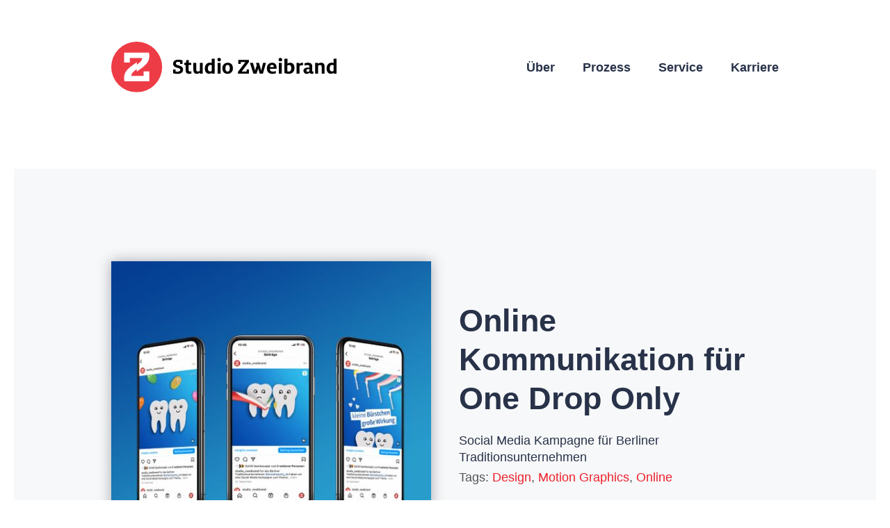

--- FILE ---
content_type: text/html
request_url: https://www.studio-zweibrand.de/3/
body_size: 22700
content:
<!DOCTYPE html>
<html data-html-server-rendered="true" lang="de" data-vue-tag="%7B%22lang%22:%7B%22ssr%22:%22de%22%7D%7D">
  <head>
    <title>Willkommen | Studio Zweibrand</title><meta name="gridsome:hash" content="9e2ad45508372bb28dc7bd9e33c9327c50ddf4ca"><meta data-vue-tag="ssr" charset="utf-8"><meta data-vue-tag="ssr" name="generator" content="Gridsome v0.7.23"><meta data-vue-tag="ssr" data-key="viewport" name="viewport" content="width=device-width, initial-scale=1, viewport-fit=cover"><meta data-vue-tag="ssr" data-key="format-detection" name="format-detection" content="telephone=no"><meta data-vue-tag="ssr" data-key="keywords" name="keywords" content="Brand, Design, Creation, Digital, Web, Development"><meta data-vue-tag="ssr" name="author" content="Thomas Seifert"><meta data-vue-tag="ssr" name="copyright" content="© Thomas Seifert, 2025. All rights reserved"><meta data-vue-tag="ssr" data-key="og:type" property="og:type" content="article"><meta data-vue-tag="ssr" data-key="og:description" property="og:description" content="Studio Zweibrand Website"><meta data-vue-tag="ssr" data-key="og:image" property="og:image" content="https://www.studio-zweibrand.de/zweibrand_signet.svg"><meta data-vue-tag="ssr" property="og:site_name" content="Studio Zweibrand"><meta data-vue-tag="ssr" name="google-site-verification" content="up0LgqjgqY0v-vvZBSuxppm_Ogv0CVMjx8-PBd_E-JA"><meta data-vue-tag="ssr" data-key="description" name="description" content="Studio Zweibrand Website"><link data-vue-tag="ssr" rel="icon" href="data:,"><link data-vue-tag="ssr" rel="icon" type="image/png" sizes="16x16" href="/assets/static/favicon-zweibrand.ce0531f.10ff3973ab76f8b9d48af7cccc4f4608.png"><link data-vue-tag="ssr" rel="icon" type="image/png" sizes="32x32" href="/assets/static/favicon-zweibrand.ac8d93a.10ff3973ab76f8b9d48af7cccc4f4608.png"><link data-vue-tag="ssr" rel="icon" type="image/png" sizes="96x96" href="/assets/static/favicon-zweibrand.b9532cc.10ff3973ab76f8b9d48af7cccc4f4608.png"><link data-vue-tag="ssr" rel="apple-touch-icon-precomposed" type="image/png" sizes="76x76" href="/assets/static/favicon-zweibrand.f22e9f3.10ff3973ab76f8b9d48af7cccc4f4608.png"><link data-vue-tag="ssr" rel="apple-touch-icon-precomposed" type="image/png" sizes="152x152" href="/assets/static/favicon-zweibrand.62d22cb.10ff3973ab76f8b9d48af7cccc4f4608.png"><link data-vue-tag="ssr" rel="apple-touch-icon-precomposed" type="image/png" sizes="120x120" href="/assets/static/favicon-zweibrand.1539b60.10ff3973ab76f8b9d48af7cccc4f4608.png"><link data-vue-tag="ssr" rel="apple-touch-icon-precomposed" type="image/png" sizes="167x167" href="/assets/static/favicon-zweibrand.dc0cdc5.10ff3973ab76f8b9d48af7cccc4f4608.png"><link rel="preload" href="/assets/css/1.styles.4450328e.css" as="style"><link rel="preload" href="/assets/js/app.afb95603.js" as="script"><link rel="preload" href="/assets/js/page--src--pages--index-vue.a4923ed6.js" as="script"><link rel="prefetch" href="/assets/js/page--node-modules--gridsome--app--pages--404-vue.a73b05c7.js"><link rel="prefetch" href="/assets/js/page--src--pages--about-vue.eaec6594.js"><link rel="prefetch" href="/assets/js/page--src--pages--datenschutz-vue.c8a9aaf4.js"><link rel="prefetch" href="/assets/js/page--src--pages--impressum-vue.48cc1935.js"><link rel="prefetch" href="/assets/js/page--src--pages--karriere-vue.6c3cce17.js"><link rel="prefetch" href="/assets/js/page--src--pages--prozess-vue.e1db9b56.js"><link rel="prefetch" href="/assets/js/page--src--pages--service-vue.e70bceec.js"><link rel="prefetch" href="/assets/js/page--src--templates--job-vue.6ace61a4.js"><link rel="prefetch" href="/assets/js/page--src--templates--post-vue.927217b9.js"><link rel="prefetch" href="/assets/js/page--src--templates--tag-vue.5ee80f57.js"><link rel="prefetch" href="/assets/js/vendors~page--src--pages--index-vue~page--src--templates--post-vue~page--src--templates--tag-vue.857ec796.js"><link rel="stylesheet" href="/assets/css/1.styles.4450328e.css"><noscript data-vue-tag="ssr"><style>.g-image--loading{display:none;}</style></noscript>
  </head>
  <body >
    <main role="main" data-server-rendered="true" id="app" class="layout" data-v-48d2d7e3><header class="header"><div class="container"><a href="/" class="active"><img alt="Studio Zweibrand" src="data:image/svg+xml,%3csvg fill='none' viewBox='0 0 31 31' xmlns='http://www.w3.org/2000/svg' xmlns:xlink='http://www.w3.org/1999/xlink'%3e%3cdefs%3e%3cfilter id='__svg-blur-dace3159f6bbb6e415a81c0ecd030cd5'%3e%3cfeGaussianBlur in='SourceGraphic' stdDeviation='40'/%3e%3c/filter%3e%3c/defs%3e%3cimage x='0' y='0' filter='url(%23__svg-blur-dace3159f6bbb6e415a81c0ecd030cd5)' width='31' height='31' xlink:href='data:image/svg%2bxml%3bbase64%2ciVBORw0KGgoAAAANSUhEUgAAAEAAAABACAYAAACqaXHeAAAACXBIWXMAAAsTAAALEwEAmpwYAAASgElEQVR42sVbCXSU9bUP9EgXSxWxz3PK6SuKgCJEpA%2bSmUkmmcySjawQsrEVeKy2aFkFfNRCQUBZhFbxsD0RsCioiCBCWcoiAeryegQFRRAhQJaZSYbs4b7f75vvS2YmM5MJS5Jz7pnMN993//97/3e/9wsLu8U/EVEgwN%2b9gMcPPanLPNc/duZVnfm163rLzmKD9STgmxKD9WqJweIsNVhrSqNswk9%2bB1wtNljOFRksBdf05g%2bu6MyvfjXAOH1f3wFpwNcT8LNb2Mvd%2bQuy6I8ADxXprP9VEZWQD8Lnluita0v0lo9A%2bL/AgPP4vAZiy7wZYC3DtWtgwLeAU8V6y258rrlmsDxfYYzPvW6w9QPe/1Dxtz4DmlnkJ5I26mF5aYtFpi8ZLWNnPi8541ZJUvZbEpfycW1M4sny6PivHVG2H0BwSWmUtRxQBahTGVCnfuf1Et6H%2b7/CcyfEnLJHkrO3SO74lTL%2buTky86XRsmyzRdJyunLdVpOIIEg7AHqIJTNbTCnr7AbbF86o%2bBJnlK0OhNTZo2y1IJKE1qtwE0R6ABjg/f2mx73K88QDnIQSfP8cTF0jtvQhWLe7uv7dY0AgZJL13w/KmwcjZdqioTidP0vC4K3Y6JnzEaYKfIrEJsvN2CSpiUmUKmOC3ADgVAVECH%2b3K4Q3Ar/zehnu4X28v8qYqDxPPMTHe85HmirA3NNcD%2bu%2bIFOx/vqDERKd1fmuMMIPknaA%2byR/YqxY05eCoGOu6IRrTvWUocsEL%2bLuFBAv8XMdrudeN/6omNNflryJRuzrF3eMAQEe/qks39RLnn1huKQPW4WTOokTcWonXo3T4umpp6uJ850gXsFFvMTPdRokIsLkdGEfkjF8lUyZN0JWbuqjeqHbY4Sfh35MVySZIyaIJfVISZQVbstapZ5IE5G%2bGwzwVRlVKihx1TSgMJjHJX3oZOyzNw/rlhjg5%2bb2gM6wvgbJGjNNrBk74KedN4zxUkndjk5QdPcOExwSQ7gu16eNqQZcN1hcYknbJZmjZsq0JVHY9wPq/kNnhJ%2bbOm9%2b4ikzjM5CiN0ZcLsWvlwRR/vdO/EWSYS2F%2b6L%2b5PYgWckIWvBaz16m1QmNM%2bAAD/%2bWGYuMwDZwmpj4idX9eab1D1Xo54rn7TstN6tDU5vhij2gfu7prfU1xoTj%2bHQFsiMJQbfeMEvrX4u/kTx70PGTgVHT1/VW24iYFGI9Tx5h7owLLLCmNaDBIUJdh8jyf3RW4AJPKwzMnjUDNDRyzOMDkUV2smyt3tBlyaINXNHqcFWQ84SeYP4GdxAkSsyWG8gZC273ooAAvlZQSPo8FEN7pP7VdTBkrYThnGSLHvziZY4gftk8vwREpd2tEhvdVK3PNyban1JPPw%2bfi/Um89ejDR9%2br3O9Pn3urgv7jZgrc8vAK7ozcwrKlw%2bhpj7pJRw32CSE97hiEyZPwx0dWxW9yUn/0HJnxAjacNXgcCyCiD3NXiawcEp1NQZk85JYtYGSc39s6TkLpCUnEWtAFxnviRlbaqLSbxyw9seeLlJMgIu24E4YYXkTYquiUjxMopNGfDmgUhGeDjxU/SvdHV2PyErdexiZFylxA/ei2eSgeNBQBfAw60AXZT1Nu7LkPjMU2XRtiYM0PbK/YMBVXCXBaBrsWzcP8CLAb6JDWN7hreM8Khf9LPujM2t85qhKQQDEIXdkIE57wBR97A2%2bMO6vbD%2bxz/o4hTD13hQjYlWBRkAOr6LNNmd0fGHZfqiPDx6j9%2bUVrH6SGwYYzs8rHwABtSfj4h1IeXdjo30biMG9JaknG04CBe8VH2jh2pkgMNDGnCYV5Ez/AmPdlMjWw9k6SMfRpSXzSyLiYYWa/sLOhoZYHJJ4pB3sZG%2bdzMX13A2UVeRcEnMfhv7cIABdXSLjgA5hJjoxUBXYtZbYskYLKaM33gvsmyLBXn2WiA4zWwLgU/AqMuDAeXYwPZWYEC7AAzoK8lDPjwfGVsDBvhLsxv2zrRazSK/FNPA12XJRrNXGYuVFhYbmG9TZ%2bj2SgMYFjLgqjcDnvSz6faA%2b1WD1RXwqArdgoD2%2byOAXwM6EU8QxvQHAw7AHfrYgKZAekgX7ZbdYP1Upi8epeUJTB0fknHPzVErLkGROTwZEGkqk6Qh2wIwoCOYmiHpwxdJ5sgtiMh2q7AzCPD3XUi1t0la/t9k7ooc4Lk3IAM%2bcxgh0gU0dGUBDszz4DS6IAXFMn7WbKD4JfE8VqK3/VZyxq1k2Ym6Hyy50ao21Dl6CpwAvUC4HwZ0BvEzvxoQc%2brbiNgq4qUe1kIUvSGp4X%2bIphLBfYP7IdYnJXfsFOC5LwD9P5NF6zPFlvlvPuP2Vp5lNv%2bqoEa0dZI34ZVivbVv2OEndRlV0Yl5LGCy9sbyUygMKCQDYHxghbdik0/4YcB9Muh3U88NiDkOF%2bSqA6HETb%2bsQY3KANobfocNUgA5xyWc0quQhlTg8VcK/3lS5wf6IriZAaZ9Q7wuRQKaZwDvJZ2SnLO5MiY%2bO%2bxs/9iZLF2zessCpGosAoKnBHwXYbJLAiTgivTzKZmRAQ%2bBAdMu6%2bL%2biaCpqExNYjzT1xJ3%2blqviabLrae1ONVdYs7IZ9FTKqWJz5aPT3eBNA0DUzdA/Atr1EpUKKk07yWdYk7dcy3KMifsis78GkRhLUvQrMJWGROb1SUEFIwE6y5FxjnFkr5TJs21YV/305YAugA6VRuTwuFS5yFPOI54vERjgEPdBCWCGSaY7yID6vEd97pwgp%2bAcbNk%2bfaeasW3XRMGFElPGN9l2MMXeNbFAqozxFqCSl8d1i8ojrK%2bHsYODJsQrMPTTRBZcwwgEcgA6wt15nLo1FHJGPFsVUxyvNgGpUCV0sScliBpQ4cjE1uP%2b75E3uDUagY8dTxfi/Vc5VG2yw6D9Syscgl%2br8SmToJJCyV/XBwk6EcBM9W1e23w5Xtp0Zn7O30StWBQ4aavHuucwb4%2bDGMbip0YbOoSfwhFlLRkCM/WQHcLEUAdgTf4AEHRh7DKu5T/4wftYz6O%2b0tBdF2FUrZKlMs6M4xdyknct471/Yro%2bM2V0QnvSVzqNske%2bxwsf6TsLejs1%2boPXXyvDBpjlNRh88Gsc0Vq9dnegmqSqoZMob8vNthOhLEXx3YUOzI0FM25Ey0kbloQ8YZytWrTEJwYbHXX9daayujEC5KS//LRfrrkw0/psnD96W8jTH9AijtSxs7oFzQg2nqyD5j3AlTnEHA6qUpeNYoQGKDSRxqKofrnwtx9Out1WN5yEuZoDokHA%2bwqQuoV3ViNB9SqpWueOnL3emz6EiRkm4yZOU0Wb2IN/1ezu3bvKmNnh0v2%2bHDYku57uoffH4D2DlCtcMkaPRk4DwFXSbGaqLW0IOvQcgXQyyZtWIneWgYg8VVasnOnSteqOlVjwxfBkB0y4pmhavDR3tdrBD35le88Vh2dMBl5/w4w3EkD2tKT964TKO6yig1aMqBaAegpDdSdKFW7N2hjrFAECTgCf75Y/vS3TNn3TdeW5ADRnTp3lCkLDDj56fD3e7C/y/QYtSr%2bW61Eq%2b63FgyoDoMHqCWo/vi2y9pkAMUen3RpB6tjEl6QRWv63VIS9OK6/pCcBdjXEeC7oeK9Ey02Jf4g3ZoE1NyGBKiFSJtyMmpf8AdY%2bN0yZMwUmfx8pG%2brqlnC//H1IzJ31WDEAy/Dy3yCZIduUpGsO9GE8ZCAKjKgHOCC/lffog1oqMRyg9BRBzb9Hgzj07LqnZ4tPPT2SmI24g8jcPK7oEKcJ6j245pvmQEeNqCSUymaFyiCVXSF5AX86Dx9PK0yrTNC1IM4%2bd9L/OA%2b/nr36t8vLgywdJOciX1k4ty%2bex4f8DAjSFnwRqyMnj5DErLeBfGXL0TGKepEb%2bLPy9D7%2bFSrm2VMgwQpEynWwpbHAX5OXo2vndcMlgMSN3CubDsWtEQGIsPh%2b/ORS/zeYbA9c%2bIpQ05BX0OKDMxbhsTsIuKFWsYNvjMD/mINRwslQ4sD7AZbEST/7C1Fgr45NmJ9xvJnJX3oPMkaGSX5yX51Xjac6CyzV0ZI7vjpCJP/jhN8H758K%2bzFBuQN6xHknCrUWaQGJ1vhruZyuqRU6fAwslSiTUSajDj5PyJQqNsVRITVlEB7CyNBMKCgxbmAJ/Fl7qSIFddysaZ/JBv3WQL5dcb2CHhiXVEJfwGzChj7A48dGzkPPIXMDZgj0ECVqZMkzCGYSzCnUHIL5hjMNZBz1DD3yBz5DNzjYahLGe6rc4YQFnvkAqdB905mg69ioTWhZoMacINuZNZySMBnkpT1ktyQHn5q7mTIPfLK9u6IB2ZCtI9iw%2bX1yMu5Wba3oDqKAeXggxZakwnMIplNMqtkdsksU802mXV2YhaKpOj9S7q4UmSVtX6KosGyweOQ/NVhXw%2bInYEN/A%2bSkZDqAZ5RHu%2blCEps0jqJScqTHZ/9qsnJrytmPt9NrJnZEOOddD9ad1kbeSnxabe7VAawjsB6AusKrC/4Ro5yRZ6ShCF/vxBhKr4aIgM86gG7If3Phe3vq8uoMCbmSXJoFSHtOjepDC/FpZyDKE7t2eGn4f78PSs6yOCSIfqrsPBFrepTqWaHtOZaRUgD4qVEsJLEihIrS/5KY7j2uCTlbIIxLWqGAV4lMaUiNDB3U4UxfrBSEywyhF4T1K4zEVHqfPGZ/ycvb0oPMrN3H3T/j8jdC2D5K921wYF%2ba4KNtcFkBTdriawpsrbIGqMf3H0kMXvLd81LQNOaYP7EFdcM5nDPqvDzoVSFPd0JbQCs8XE5XRMVpHR9r8xZlS2pQ/8KQt5Rqr6hVYd3K9VkVpVZXRbpeBsMaFC5UndFq1gmzpnF6ZcW9wU8kV3WmwWqs5/1%2bSAMaK/W93%2btNja7hdgfeFTtJ3RR%2bwvtb4cBDX0BqBX2/y/Q%2bzuvrFTtDK1xap2hmGCdIRvreRxarJbknJ3%2bOkMqtLsbLbIWMKChNaZ1hnDPv0Hna7J0c5w38rScrhw/ba436NUXUMri2W979gUC9fHamgENvcGkIVvElpEppoT/9Ncd7s7xU3aH7b7dYbXm3qQ5mpTTlt3hXqoX8GVAw6F5MgSGu1CGTpqLRx8JlKd04Owtx085gek1H%2bDRdHDbAJswbJXk3L3cSBsxoBsYsPF8UzfYcPIe8wElMH4HZfriXK/5gCZiteFgBGdvOX7KSVDfCRHPSFBxhbZBn8r/7s9sgwmRX8ob%2bxOx/gffR8aVImiqdfqoQOOEiK0KIf4xhOsL5Y1/9A8%2bImMd0VnyJhklY9hKjsNyItTPUKQ7FAYDELBcgV5tUmZ23LM7rTAjlLtAUnPnsbReZ0w6jTC4olidFrP7nRGy2eFSl0P89Usf7dEp2IhMQ74uU%2bYN50wwx2LZA3D5zOQ5GltZFVf05m85tcXprdaYEuM0Gtb6rFBn/hoZnR3qWFti8PZU2pQYkiQ7kqlDEH222n4eqnq1k1VbesmgkROQcr5f4m9OUDUwLKUpCY2%2blecEDUoGyLZajU%2bvomFOUJlvtA16V7JGj5XV2x9r6YywOik6TpsUrafh85gUbTA0ZW00KVruR%2bfdk6JKnFIvppQvJWfCH0HHo54zQaGOymqzwnpJyPpLjTHx2FWdRZ0VTvBkghIYtc2ssPfMsstjVrg%2bJontunkyZ4XO1%2bW1dGj6gdd79DaRCRKb8iXFqtjjHQF7G0%2bL25tMi1NdcfIgfmmPHka1hnBb4/Lu9wXmrNRJ/tOTJX7wtmKlm%2bv2sYS2fF%2bgQk2hOS0Kg%2b0QW%2bZ7zD5l9nKdSnzL3hcIcjODh64yZMwoMaceABNK1TdGbrb2GyP2pm%2bMVCnjsJbUw5I1clxIOn%2bL7wx1kFfe6inPzs9HmroCOleAhMihxdo1rfTOUI1aM%2bBvCINLcfqfSOaI5TJjYb6s3vpYSO8H3OZbYx1l6NPRiKyWwBAd4QRm6781Fl%2bnrntIzGkvSt5Eg6%2bfv1uvzbmvpyBi3HggQqYvyuf4KScwOYSozOE1vDeYrL436C5zu3xnBgK8N%2bhSiy3ae4NKFUmtVDGfV1JaZnX5E%2bfK1BdzZe2e/uu7NEZ4rfoCpWoburnHTwe%2bziFEzuHxhAK%2bOWrwAM%2bZA4Mt0Juj9eqbo8VKMYP5PFJaNau7p61fnXXHC6aM33D8lBOYMmH2bNbcWHiEwfyIJWjW4dmM4GQGoAxQye6PyoA69TuvF/M%2b3s/n%2bLwMzNkEKVsBvLNYyZGlm01qPt%2bhzd4mD7II3c6D13W2JyujE7MQlMwq1ltWswlRrLee4FgK4vdC6LKDMYXKAHanHbzO39338X7Laj5PPMRHvD7DFbdN8P8DJtrBXCAbjuIAAAAASUVORK5CYII=' /%3e%3c/svg%3e" width="31" data-src="/assets/static/studio-zweibrand-signet.df040a2.13dfbb74ed2911690c3c9f26f50e5e07.svg" data-srcset="/assets/static/studio-zweibrand-signet.df040a2.13dfbb74ed2911690c3c9f26f50e5e07.svg 31w" data-sizes="(max-width: 31px) 100vw, 31px" class="brand-mobile g-image g-image--lazy g-image--loading"><noscript><img src="/assets/static/studio-zweibrand-signet.df040a2.13dfbb74ed2911690c3c9f26f50e5e07.svg" class="brand-mobile g-image g-image--loaded" width="31" alt="Studio Zweibrand"></noscript><img alt="Studio Zweibrand" src="data:image/svg+xml,%3csvg fill='none' viewBox='0 0 139 31' xmlns='http://www.w3.org/2000/svg' xmlns:xlink='http://www.w3.org/1999/xlink'%3e%3cdefs%3e%3cfilter id='__svg-blur-16852c31f11d34d7cad63dcc3ca9142a'%3e%3cfeGaussianBlur in='SourceGraphic' stdDeviation='40'/%3e%3c/filter%3e%3c/defs%3e%3cimage x='0' y='0' filter='url(%23__svg-blur-16852c31f11d34d7cad63dcc3ca9142a)' width='139' height='31' xlink:href='data:image/svg%2bxml%3bbase64%2ciVBORw0KGgoAAAANSUhEUgAAAEAAAAAOCAYAAACfOxrCAAAACXBIWXMAAAsTAAALEwEAmpwYAAAEOUlEQVRIx92Wa2wUVRTHZ7cSKGjEFzUoohVTeYhFlODudLvQnSlUiKltotEQP5iKiQrxgSYa8f3EB0YBjQ%2bCLxqJSqJIVMQQQXwEiU00fPCD8kGSurtUQdyWwvg7s/%2bFCemSWvul3uSXc2fmzr33f%2b65517HoeSSXsxRoZ7OJf127G/Qm096WewGuCrSJm4263rOH26jM6RLSXxnwh9GffXfqTlBb31TgLBgr%2btj/aCnfm5wEPj%2baTbhV4Xi5YTf6zLOkC87q2vNERuD9BUmsjvnet151wsMng9jC0RCQd935d3MqaHz3KOR8y9KTMQHYerxSH/OAOcSClkazJpn4rpgHgKrYVwu2XA21piUT2YuxQm/qN3b4eorCsp23L/3/23yA2tz9D3CqhCW31fXaML2dSYyo7IzG0ZQb827/pXYls4ZfoW2y6/WrottkUtmZti7dZOnVUQ6HtmPyVj0jIXZsn1Ndng/neDC1GP66U/UWKmEahO1oDs1l3D3D1MvZJP%2bJdglgd8cBLPnm1N2SvysPxFPux7LETw/HOn0DFgGFhnz4WZo0LcT4MSIwEfgQVgA50OF/rcyCl6D52ATjI9MNuqYKtlr1c/7cEFkvNFwGpwTmaM5/pTI8w3wugl71Pa2CaN%2biBOgEEaD662EcJX5Vsm3jr/q5lhe6O4pJsT3Ip1dBDvgRrgYdkmk0QpPQDO8BD/AvXAbXCPBH0G9%2bqqBF%2bAhWAQLYbn%2bX65338HtcAssho2wGe6EpfA52PH0DjwALbAFNihqnoZv4VXb/8vC5OZ6PRYFBzgFLAKObJGEPwWn7LZoyCfDKDkoB3xo34M1m0orlIa18uxbMA6ehOu06msUJTaZZ%2bAx%2bESCroaSQxsj9SaJ%2bx62wR2wVf/bOCvhKVgBMyX8DUXhFHhZTrhb3KUofRMuD%2beJkMUW0ogv6KhbpZBvs6Sndztyrt%2bGzeV1LOKUFZEISIXh5DivwPUSZ5Nsg49hvUS2w2cSYlvoJjnmA4m10gE2h3UwCb6EZ%2bFHuBDug3ehFu6HJRJk49wKj0Md3KOoaNdYCzXuIvVvjn3ehE5DaJgDLLlRnyoHrObdNoRvsYRY3Arez5YHCqnQKS1hBPjNcSWWWoV/KSIman/XKBqsjJGIkZF9bwlsgurD4Fyt3kTljdNhhPZ9KY9M13%2bjlV/GanxHe79SfVXDWXAmnKQ8MFz/TIaTS5eh9cUz3u/KJrzxfaXObGJCjHY/6S7Q0ZlKW7JxvpmeGKxjbTDuBQMbG0HnwV6t7Nes9BfYr8gL27Hbed6K3Wz7f38xQdYXb4OZeB8XnGMnEztOvdx/5dqVc1asTLvYcS5KsZJ4nfH%2bZdT3WLI7lG4K7Gg0h5i1HFE8EsOTojV6Fc65/4OrMCtaUcz43hgEvkge2M27/dDL8wHsHuxaHFCjy9ORFSBPDGnt/wAiCtvSCrB9pQAAAABJRU5ErkJggg==' /%3e%3c/svg%3e" width="139" data-src="/assets/static/studio-zweibrand-logo.2a54e6e.c1d74af1e78f4f084799626647e606e6.svg" data-srcset="/assets/static/studio-zweibrand-logo.2a54e6e.c1d74af1e78f4f084799626647e606e6.svg 139w" data-sizes="(max-width: 139px) 100vw, 139px" class="brand g-image g-image--lazy g-image--loading"><noscript><img src="/assets/static/studio-zweibrand-logo.2a54e6e.c1d74af1e78f4f084799626647e606e6.svg" class="brand g-image g-image--loaded" width="139" alt="Studio Zweibrand"></noscript></a><nav role="navigation" class="menu"><ul><li><a href="/about/">Über</a></li><li><a href="/prozess/">Prozess</a></li><li><a href="/service/">Service</a></li><li><a href="/karriere/">Karriere</a></li></ul></nav></div></header><div class="page-content"><!----><section class="posts" data-v-48d2d7e3><div class="container" data-v-48d2d7e3><div class="full-post-list" data-v-48d2d7e3><div class="post-list" data-v-28aa16df data-v-48d2d7e3><div class="post-grid" data-v-28aa16df><div id="dbe78aab124f5d8daea78dc871adacd9" class="post-item" data-v-28aa16df><a href="/portfolio/online-kommunikation-fuer-one-drop-only/" data-rellax-mobile-speed="0" data-rellax-tablet-speed="0.75" data-rellax-desktop-speed="1.25" class="post-link"><img alt="Online Kommunikation für One Drop Only" src="data:image/svg+xml,%3csvg fill='none' viewBox='0 0 490 490' xmlns='http://www.w3.org/2000/svg' xmlns:xlink='http://www.w3.org/1999/xlink'%3e%3cdefs%3e%3cfilter id='__svg-blur-476fab7cf4394b1e5d87c1c224ca30e6'%3e%3cfeGaussianBlur in='SourceGraphic' stdDeviation='20'/%3e%3c/filter%3e%3c/defs%3e%3cimage x='0' y='0' filter='url(%23__svg-blur-476fab7cf4394b1e5d87c1c224ca30e6)' width='490' height='490' xlink:href='data:image/jpeg%3bbase64%2c/9j/2wBDAAYEBQYFBAYGBQYHBwYIChAKCgkJChQODwwQFxQYGBcUFhYaHSUfGhsjHBYWICwgIyYnKSopGR8tMC0oMCUoKSj/2wBDAQcHBwoIChMKChMoGhYaKCgoKCgoKCgoKCgoKCgoKCgoKCgoKCgoKCgoKCgoKCgoKCgoKCgoKCgoKCgoKCgoKCj/wAARCABAAEADASIAAhEBAxEB/8QAGwAAAgIDAQAAAAAAAAAAAAAAAwcECAIFBgD/xAAzEAACAQMEAQIFAgMJAAAAAAABAgMABBEFBhIhMSJBBxNRYYEUIxUWsTNCUmJjcXKRof/EABoBAAIDAQEAAAAAAAAAAAAAAAIDAAEFBAb/xAAoEQACAQMEAQMEAwAAAAAAAAABAgMABBESITFBUWGR8AVCceGhwdH/2gAMAwEAAhEDEQA/AE%2bFNEVDREj%2b1Z%2bhOndVP0JAr3ROK8oTWKJRkjokSq6hkIZT4IORUqK3dlDBSQfBFA0iruTQ4ZuBQEjo6R0cQMoJYYA8k0TikaFpGVFHkscAVQkVtwaW4ZeRQ0jqQkVZwfLk/s5Ef/iwNSki%2boqZzSGasvhjZaRd700%2bHcSRPprc%2baStxVjxPHPY98dVYvT7nYemySLZQaPCqdcLayHMH3LMoNVahEcc0TSkqATgge%2bDjP2p12%2bzv4dBd51Z3%2bXAJ3URAAr6iCfV2PSce9ZV9DHJJqkYjgY38jPR8%2b%2bK2LeedI8QqDyf87Hilhu5ba43dq8tigW2mvJnQKvHoufanroHxM2ymi2durSW8ghRS0duesKBkZGKQl0wlvZ5eOB8yTrP%2bZq7L4Ya3oltpLxXVvFFITGpaV1kLn5bEHDDpRx7wfJH1pc0KGNdSkhR1jz3%2bqbbyuWfS6gk953264/nBpvX289u3%2bjXcBkedzbyDlLbgZ9B8%2bwqvWhTW2n6xpN7fRh7a2uYZnVlz4I9sH3%2b1MHces6Tc7WC2CwC4aNC4RFXiDCScY76JAOfcYpaan1pyu3WTHk/lauG3QIcAgNtvzz%2b653uZTMochtJyMfg%2bvpVjjcbH11ybi20eWNVAb51oCcnwA5A9XY67NJ/fWm6dpu7tQtNGVEsYynBEbkFJRSQPyT1Wx0Pau44GDrBwj7Cs0oViDjOMf7YyPvWhvQzapeCRODLIFKcePHCjrFHbWqwSZjfIpf1C8aWLTImD5%2bfmua07QL7cF/b6dpSI93IxZQ7hBgKSez9qZT7K38qCS8MUglBUiB%2bfXrznA/1H/7rUfCmInfWngEqSsoyBnHoNWJggIH7t1Lgf3ShH18YP2NDeXzQS6AoI53%2beldNjaLcQZJIOcbVU%2b6spbG4vbe5x86GWVXx9QTXTaP8Ftyy21u6Xuk4eJXA%2ba%2bcEA/4PvUPd5jbcu5GQjgL25/AyTVhNItnbTbSQXNwgaFCQEHWEGff2pb38sCIyfcKO3tI5XkRuFP9UkLv4abjsIbpJViZURgZU5cD6T3kjxXLvpU2sQ2WnWjRpPdywxI0hwoJI8n6VaLU444tJvWe4eQ/IfHJSM5Q4qu22CP43ts5I5XduAR5/FQX8lwrs2MqKXLYpbyxhfuNNHTNkXGmbd0y3kmvAsMXG4Flcuf3CfUQAMkZJPWKVt1Y3Njqd9DfBxN87l%2b5nkQQME598VY62tnTAN1MAPZkwD4%2bh%2b4pK/Efj/O%2bp8DyX9rv6n5a5/8AaGwuXkkKt3v896n1m3VIQ69YHz2rgVW7jlSWxvbiynQ5Sa3co6nGOmHY6JFHS53IJDIN26%2bHPlv1j5/rUhUoqrWpJBFIcuuTWHHeTRDTGxArWW%2bnSxwSobqWRpXaSSSX1tIzHLMxPZJz3mpcba8lrHbJubWVt4wFSIXT8VA8Ad%2bBUwLWVC1vE4AZeKFL2dCWVsE81EY669tJbSbm1lreQFXi/VPxYHog9%2bDQ7mwae3iiFxJE0LpJHJD6HjZTlWUjsEY9qn16otvGoIVeap7yeQhmYkjiojNr7SiVt2bgMg8Mbxs/1o0f6glnu7ue7nc5ea4cvI58ZLHs9AD8UWvVI4I4zlFxUlu5phpkYkV//9k=' /%3e%3c/svg%3e" width="490" data-src="/assets/static/odo_start.764ba6a.f1c84ed1c1df96b9620f333d51ee7eab.jpg" data-srcset="/assets/static/odo_start.764ba6a.f1c84ed1c1df96b9620f333d51ee7eab.jpg 490w" data-sizes="(max-width: 490px) 100vw, 490px" class="post-thumb g-image g-image--lazy g-image--loading"><noscript><img src="/assets/static/odo_start.764ba6a.f1c84ed1c1df96b9620f333d51ee7eab.jpg" class="post-thumb g-image g-image--loaded" width="490" alt="Online Kommunikation für One Drop Only"></noscript></a><div data-rellax-mobile-speed="0" data-rellax-tablet-speed="-0.5" data-rellax-desktop-speed="-0.75" class="post-content"><a href="/portfolio/online-kommunikation-fuer-one-drop-only/"><h2>Online Kommunikation für One Drop Only</h2></a><p>Social Media Kampagne für Berliner Traditionsunternehmen</p><p class="article-tags"><span>Tags: </span><span><a href="/tag/design/" class="tag">Design</a><span>, </span></span><span><a href="/tag/motion-graphics/" class="tag">Motion Graphics</a><span>, </span></span><span><a href="/tag/online/" class="tag">Online</a><!----></span></p></div></div></div></div><div class="post-list" data-v-28aa16df data-v-48d2d7e3><div class="post-grid" data-v-28aa16df><div id="45061c55b296cd008b9f13d71191a9a2" class="post-item" data-v-28aa16df><a href="/portfolio/imagebroschuere-fuer-die-now-gmb-h/" data-rellax-mobile-speed="0" data-rellax-tablet-speed="0.75" data-rellax-desktop-speed="1.25" class="post-link"><img alt="Imagebroschüre für die NOW GmbH" src="data:image/svg+xml,%3csvg fill='none' viewBox='0 0 490 490' xmlns='http://www.w3.org/2000/svg' xmlns:xlink='http://www.w3.org/1999/xlink'%3e%3cdefs%3e%3cfilter id='__svg-blur-db7bdee31ba3f104f801f97cffe1dd06'%3e%3cfeGaussianBlur in='SourceGraphic' stdDeviation='20'/%3e%3c/filter%3e%3c/defs%3e%3cimage x='0' y='0' filter='url(%23__svg-blur-db7bdee31ba3f104f801f97cffe1dd06)' width='490' height='490' xlink:href='data:image/jpeg%3bbase64%2c/9j/2wBDAAYEBQYFBAYGBQYHBwYIChAKCgkJChQODwwQFxQYGBcUFhYaHSUfGhsjHBYWICwgIyYnKSopGR8tMC0oMCUoKSj/2wBDAQcHBwoIChMKChMoGhYaKCgoKCgoKCgoKCgoKCgoKCgoKCgoKCgoKCgoKCgoKCgoKCgoKCgoKCgoKCgoKCgoKCj/wAARCABAAEADASIAAhEBAxEB/8QAGwAAAQUBAQAAAAAAAAAAAAAABgIDBAUHAQD/xAAzEAACAQMBBgQCCgMAAAAAAAABAgMABBEFBhIhMUFREyJhcSMyFEJigZGhscHh8FLR8f/EABoBAAIDAQEAAAAAAAAAAAAAAAIEAAEDBQb/xAAeEQACAwADAAMAAAAAAAAAAAAAAQIDERIhMQQiQv/aAAwDAQACEQMRAD8AvAKUBXcV7lXTPPHQKUKTErzSiOBGkkP1VGaINN2fORJqDA9REp4fef8AVDKaj6HCuU/CkRWcMURmCDLFRnA9aUrAjIoquLmKyXwbaFVBGeAwvv60K3sBt3MsY%2bETllA%2bT%2bKGNnIKyCh0nosGu00jAjIpyjMyIxAqzj0pIY0m1SfwY3OEij8zucZwMenakaLaxXd6VuoJHhUZ3vqA9m9/%2b0SQCRWktbgII2J8ExAqFTovPn%2bA6VlbZjxDNFKkuUiBaTvbsogtY7W3HOEjemc4%2btg4X8zVrFHJOu/dgrxyIs%2bUe/f76Xb2sVuPhr5sY3jz/vtUTVhMACrHweRC96X3WMt8I6Na1fWMFlPJcOVS3iaUsi53Qoycfd0rFtW2w1faDMOjodN05vKZ3PxH9u3sPxrVpYUuIZIZUV4nUo6HkQehPWs/1vZr6HdPI3iTWRAKqBwGDzHYit60l6c%2b%2bc5eIe2W1czQxwSu8pVQBMwxv44HI6H0opRgRwoSFqkMbPfyi1tBnfkDYGDxVs8wae2W2ktNUuprO3leV4RkOybviL/kB0rZPkAk4rsMtOvnsmKSAy2j/MnMr6j9xRNC6SQpuOGjYZjcHmKFQtSLK4ksnO6C8DHLx/uvY/rWVlfLtDVN3H6y8CqI7wIb5hwI/evPuOrIcEciKHNqdTSLRA0Us6tcnwo54B8vXzduWMUEajtJdWmmNLe3vhRgZXLYMn2cjix/ilce9IO75Ua5cc0JNbtPA1IXaSz3Qix4dtE4VVPHifQ9u%2bKEdu9toLERQWNyXulO9JEoDAcvKxPAdeXGga%2b2nv70S2ukvLb2jkq0jN52HYkch6Dj71b7DbKC7Au3XMXSZx8x%2bwO32vwpuMH%2bhNNvWutKaZdb2sv1N6ZGA%2bWFRupGPbp%2btaNsls2mjQklsysOO6MAf3uav7HTYLOIJBGFHM9zUndxWpMHlSlhKWFpYWhDK7VLSS5sLi3hlMYlxvDGQ2Dnl%2bVY/t/bSJf24urNkVEO7KZfKePEN2AJ4Y4nNbnu1U65s5p2uRxpqEAkEbBlI4H2z2qsW6U469Mt2F2Uk1t1urxGTS0PlGN0z%2bgHRP165rX4oEhjVI1CoowABgAU/DBHBEscSBI0GFVRgAUorVl4MFabZakEU2wqEP/Z' /%3e%3c/svg%3e" width="490" data-src="/assets/static/nakomo_cover.764ba6a.006a48771cfeb3bdbe026a68856d8fd0.jpg" data-srcset="/assets/static/nakomo_cover.764ba6a.006a48771cfeb3bdbe026a68856d8fd0.jpg 490w" data-sizes="(max-width: 490px) 100vw, 490px" class="post-thumb g-image g-image--lazy g-image--loading"><noscript><img src="/assets/static/nakomo_cover.764ba6a.006a48771cfeb3bdbe026a68856d8fd0.jpg" class="post-thumb g-image g-image--loaded" width="490" alt="Imagebroschüre für die NOW GmbH"></noscript></a><div data-rellax-mobile-speed="0" data-rellax-tablet-speed="-0.5" data-rellax-desktop-speed="-0.75" class="post-content"><a href="/portfolio/imagebroschuere-fuer-die-now-gmb-h/"><h2>Imagebroschüre für die NOW GmbH</h2></a><p>Infos zum Nationalen Kompetenznetzwerk für nachhaltige Mobilität NaKoMo</p><p class="article-tags"><span>Tags: </span><span><a href="/tag/design/" class="tag">Design</a><span>, </span></span><span><a href="/tag/layout/" class="tag">Layout</a><span>, </span></span><span><a href="/tag/print/" class="tag">Print</a><!----></span></p></div></div><div id="f078f1a9c84ecb7165d5d8b2c1e134ac" class="post-item" data-v-28aa16df><a href="/portfolio/bund-deutscher-architektinnen-und-architekten/" data-rellax-mobile-speed="0" data-rellax-tablet-speed="0.75" data-rellax-desktop-speed="1.25" class="post-link"><img alt="Bund Deutscher Architektinnen und Architekten" src="data:image/svg+xml,%3csvg fill='none' viewBox='0 0 490 490' xmlns='http://www.w3.org/2000/svg' xmlns:xlink='http://www.w3.org/1999/xlink'%3e%3cdefs%3e%3cfilter id='__svg-blur-2c764236a88cc71028a9c0244fd93f6d'%3e%3cfeGaussianBlur in='SourceGraphic' stdDeviation='20'/%3e%3c/filter%3e%3c/defs%3e%3cimage x='0' y='0' filter='url(%23__svg-blur-2c764236a88cc71028a9c0244fd93f6d)' width='490' height='490' xlink:href='data:image/jpeg%3bbase64%2c/9j/2wBDAAYEBQYFBAYGBQYHBwYIChAKCgkJChQODwwQFxQYGBcUFhYaHSUfGhsjHBYWICwgIyYnKSopGR8tMC0oMCUoKSj/2wBDAQcHBwoIChMKChMoGhYaKCgoKCgoKCgoKCgoKCgoKCgoKCgoKCgoKCgoKCgoKCgoKCgoKCgoKCgoKCgoKCgoKCj/wAARCABAAEADASIAAhEBAxEB/8QAGwAAAQUBAQAAAAAAAAAAAAAABgIDBAUHAQj/xABBEAABAwIDAwcHBw0AAAAAAAABAgMEABEFEiEGBzETFEFTktHhIiMkUWGBkwgWMnF0grIXJjM2QkNSVZGUoaLB/8QAGAEAAwEBAAAAAAAAAAAAAAAAAAECBAP/xAAcEQEBAAMBAAMAAAAAAAAAAAAAAQIRIQMSMUH/2gAMAwEAAhEDEQA/AM/871ae14UpPK9WjteFPhOgpaE1STaA8f3aO14U%2b2l7qkdvwrVd1GxmF7R4HLkz4qnnmpHJgiQpoBOQHoBvrR1G3W7PEgP4e8jTUpmqV/yjY088IS/0Mt/E8KWRIt%2bgb%2bJ4V6PG6zZccI0r%2b5VXDut2bzeTHft7ZC6WzeanBI6hv4nhUdfLdUjt%2bFFu1kFmBtDiUSKkpYYkLbQCbkAGw1qgcRTCMU6mlJTXSNaUkUybz8nwfm1iX2wfgFHraZZdGbnoBIFzaw1rJdzy1JwOflUpPpA4G37AqTy7hCFJdezcTqsgerS9Z88u6XJxrvMnbj0t/hr7aeYjrbcUpTzjgIsEq4DWsywxMczWC3OecUm5CSlxIJHtJ9g%2buuS9rAiYY0VC3l5sgUXSATU/OfkGmZ7dfrdjX2x38VDi061a47IMrFZr6hlU48tRHq1qsNaJ9JQL3N6Wmmc2tKSqqJq%2b6mUxFwGcuQ6htPORqo8fJFXmIbVaBMBB%2bkPOu8COnTjQNsHgGJ4vh0mRh7bamkO8mVKcSkhWW/TRU9sLj76LNstLObW8hPC9ZfTG7tkXLxT4liDksPSJEnylAEISq1jmtYe6mWMWgNOxnQ8glCUZwDrcDhU1/dvtUqKW0QYKzbguQPpX%2bv1VDa3X7UtvsWw6MEJy5sspJF%2bk2NcLfSTmJhGc4lb7q0kFKlqIPvqM2hTirJBqwfwmTEluw5iAh9ham3Eg3AUDrqONWESIhpIJGtbpeRAFSu4B9dLC6MU7scZSNZULTpururo3aYvmy86h3tfgvT/FXuFpb7tdv4eyuFSIsqLLeW5I5YKYWkC2UCxvRr%2bWzC/5TP8AiI76zUbtMZCrc6h/791SWd2WLq1EyEbHXVXdS4fWio3y4c6RlwqeLH%2bNvWn4e9CJlAXFxJZCiq6lNC4J4aDgP60Ew922KAJJkxLfe7qs0bvsSCQEyYo9y%2b6p3B1R4zMbn4xNmtoKEyHlOBKuIub2qCtwAXJsKK/mDiQ4y4gP3u6q3EN3%2bNrQeTlwcvAHMruoD//Z' /%3e%3c/svg%3e" width="490" data-src="/assets/static/bda_start.764ba6a.b2aec4a641ed74a14ea68213818f1814.jpg" data-srcset="/assets/static/bda_start.764ba6a.b2aec4a641ed74a14ea68213818f1814.jpg 490w" data-sizes="(max-width: 490px) 100vw, 490px" class="post-thumb g-image g-image--lazy g-image--loading"><noscript><img src="/assets/static/bda_start.764ba6a.b2aec4a641ed74a14ea68213818f1814.jpg" class="post-thumb g-image g-image--loaded" width="490" alt="Bund Deutscher Architektinnen und Architekten"></noscript></a><div data-rellax-mobile-speed="0" data-rellax-tablet-speed="-0.5" data-rellax-desktop-speed="-0.75" class="post-content"><a href="/portfolio/bund-deutscher-architektinnen-und-architekten/"><h2>Bund Deutscher Architektinnen und Architekten</h2></a><p>Ausstellungsgrafik und Katalog für Brandenburger Architekturpreis</p><p class="article-tags"><span>Tags: </span><span><a href="/tag/design/" class="tag">Design</a><span>, </span></span><span><a href="/tag/layout/" class="tag">Layout</a><span>, </span></span><span><a href="/tag/print/" class="tag">Print</a><!----></span></p></div></div><div id="efab096581af1f3a9d8f4227e2105fbb" class="post-item" data-v-28aa16df><a href="/portfolio/corporate-design-und-website-3-po/" data-rellax-mobile-speed="0" data-rellax-tablet-speed="0.75" data-rellax-desktop-speed="1.25" class="post-link"><img alt="Corporate Design und Website 3PO" src="data:image/svg+xml,%3csvg fill='none' viewBox='0 0 490 490' xmlns='http://www.w3.org/2000/svg' xmlns:xlink='http://www.w3.org/1999/xlink'%3e%3cdefs%3e%3cfilter id='__svg-blur-d096abcb8c4a34de09af484aeec82839'%3e%3cfeGaussianBlur in='SourceGraphic' stdDeviation='20'/%3e%3c/filter%3e%3c/defs%3e%3cimage x='0' y='0' filter='url(%23__svg-blur-d096abcb8c4a34de09af484aeec82839)' width='490' height='490' xlink:href='data:image/jpeg%3bbase64%2c/9j/2wBDAAYEBQYFBAYGBQYHBwYIChAKCgkJChQODwwQFxQYGBcUFhYaHSUfGhsjHBYWICwgIyYnKSopGR8tMC0oMCUoKSj/2wBDAQcHBwoIChMKChMoGhYaKCgoKCgoKCgoKCgoKCgoKCgoKCgoKCgoKCgoKCgoKCgoKCgoKCgoKCgoKCgoKCgoKCj/wAARCABAAEADASIAAhEBAxEB/8QAHAAAAAcBAQAAAAAAAAAAAAAAAAECAwQFBwYI/8QAMhAAAQMDAgUCAwcFAAAAAAAAAQIDBAAFERIhBhMxQVEHYRQiMhYkJXFywdFSc4Gh8P/EABYBAQEBAAAAAAAAAAAAAAAAAAACAf/EABkRAQEBAQEBAAAAAAAAAAAAAAABEQIxIf/aAAwDAQACEQMRAD8AoaOioZrWEuutso1POIbT0ytQA/3TYmRSMiSwR/dT/Nd36TojG%2bXF%2bS3CW41FQGjL%2blGpatZT3zhI6b4BrQT6XenV7kO3N6yQH5Es851xpxwJWpW5IAUAM9elBgYmRicCQyfycH80/nuDXo5XDdhtPCUmzWOBCbt6W3dcfJKQClRUd85VnHX9q8x2hSlWyOV9dPmgnUKTmizQKoUnO9DNBOs882yZ8WFaUNPxS5vjKNbgUPfINaDw/wAW3R6Xc5cfTykOIabj6SpCUlKjvjcnYb1nlsh22fHuzV6bmLiBphX3RjmrCg4rB05G2/mu04P4Ds14sT7lpu06JHCwlxUphbC07eSsjvsentUXrrbzCZu1ItnHy0368WuXMakh10Ro6WBhBBQSpQ/LODmsqtJ/DY/6f3rorLwZaLXfUyIHFUKamLJcTynoriH3FhCtk4yO31bCuU4dWVWKApRypTKSf81vNt9Pk8WeaBNN5os1QUVmi1%2b9SyyPFNqZFATNxnW%2bHPetSXVTCGG0JbSVE6lqG48V10ay8WT3HZca%2bORWyhCVMnfKwn5iAdgT4pj07TEF7kR5zKHkSW2mUBZIAWXdjkEf8a1hXDcRht1TcifbiFa1huQOWNvqIWlWBipvOm4yiLcnoEmzWu5yA5PWHOatXVw6V4Oe%2ba4CynFohgdA2K02zXPh/iO/z4MZmXzrU0%2b%2by%2b642sOaUqGdkgjJPY1mNmbJtEQ%2bWxTmZ9bup2qi1UkoNDSqqYvNNJKKeKc0kpoK653I2ZhUoM8zKmin%2bkFLgV8x7DGd6uHPUF69wEx2WV8grHxbJdDiX2cHKAM/pqG43nYjaq6TaIb5JdjMqPkoGajri27KH7abX9qID3DsdcBGhz4tASpHy8tZ0keOnttUGxIzZYJIxllJptdgjlJSkupQeqA6sJPsRnBHtVm0242kJ2KQMDbFOObPQRaouTT4z3FGADVj/9k=' /%3e%3c/svg%3e" width="490" data-src="/assets/static/3PO_startbild.764ba6a.fdbbb98c255f3fb02dbb4404a20c7bae.jpg" data-srcset="/assets/static/3PO_startbild.764ba6a.fdbbb98c255f3fb02dbb4404a20c7bae.jpg 490w" data-sizes="(max-width: 490px) 100vw, 490px" class="post-thumb g-image g-image--lazy g-image--loading"><noscript><img src="/assets/static/3PO_startbild.764ba6a.fdbbb98c255f3fb02dbb4404a20c7bae.jpg" class="post-thumb g-image g-image--loaded" width="490" alt="Corporate Design und Website 3PO"></noscript></a><div data-rellax-mobile-speed="0" data-rellax-tablet-speed="-0.5" data-rellax-desktop-speed="-0.75" class="post-content"><a href="/portfolio/corporate-design-und-website-3-po/"><h2>Corporate Design und Website 3PO</h2></a><p>Neues Erscheinungsbild für Potsdamer Architekturbüro</p><p class="article-tags"><span>Tags: </span><span><a href="/tag/corporate-design/" class="tag">Corporate Design</a><span>, </span></span><span><a href="/tag/web/" class="tag">Web</a><span>, </span></span><span><a href="/tag/layout/" class="tag">Layout</a><span>, </span></span><span><a href="/tag/print/" class="tag">Print</a><!----></span></p></div></div><div id="cbdc94559155ef38cb0880120c429da2" class="post-item" data-v-28aa16df><a href="/portfolio/folder-fuer-produktlaunch-bench-eyewear/" data-rellax-mobile-speed="0" data-rellax-tablet-speed="0.75" data-rellax-desktop-speed="1.25" class="post-link"><img alt="Folder für Produktlaunch Bench. Eyewear" src="data:image/svg+xml,%3csvg fill='none' viewBox='0 0 490 490' xmlns='http://www.w3.org/2000/svg' xmlns:xlink='http://www.w3.org/1999/xlink'%3e%3cdefs%3e%3cfilter id='__svg-blur-f4f7588460f686a327c8726875cb38bf'%3e%3cfeGaussianBlur in='SourceGraphic' stdDeviation='20'/%3e%3c/filter%3e%3c/defs%3e%3cimage x='0' y='0' filter='url(%23__svg-blur-f4f7588460f686a327c8726875cb38bf)' width='490' height='490' xlink:href='data:image/jpeg%3bbase64%2c/9j/2wBDAAYEBQYFBAYGBQYHBwYIChAKCgkJChQODwwQFxQYGBcUFhYaHSUfGhsjHBYWICwgIyYnKSopGR8tMC0oMCUoKSj/2wBDAQcHBwoIChMKChMoGhYaKCgoKCgoKCgoKCgoKCgoKCgoKCgoKCgoKCgoKCgoKCgoKCgoKCgoKCgoKCgoKCgoKCj/wAARCABAAEADASIAAhEBAxEB/8QAHAAAAQQDAQAAAAAAAAAAAAAABgMEBQcAAQII/8QANhAAAQMDAwEGBAUCBwAAAAAAAQIDBAAFEQYSITEHE0FhgZEiMlFxFBUjQ6FCsRZSYmNygtH/xAAZAQEAAwEBAAAAAAAAAAAAAAAEAgMFAAH/xAAjEQACAgEEAgIDAAAAAAAAAAABAgARAxITIUEEIjFhFDJR/9oADAMBAAIRAxEAPwC5QK3isxWXF5i0WeXdLr37cSOkKKW0jcoE4zz0GSOaYTUEBc3jHWlmYb76dzTK1jpkCgS3a8uF6Wlen7PFjR0OALckqLzmArnHQA4H0qL1PK1Hcu0u52k3WW1AYeVsQ28pIDakpUngHnrRW8pQCR1Er4rEgHuWu/b1RWC7JSs/7bW3cfVRAHqaZyFQkSFNi5W9IzwFSm93tmqq1HoIORlLdkylq/zLXvI9Dmqud0/cLfPkuQWUKUy0XUKJwlz/AE/ej/mvdFYg%2bCK4M9PxZECY9KYhXOHKkxk73WmVlSkDjrxjxrsiqp7LJrX%2bOoTrMLuPzGMqJIw6cBe0lJwevIAq1yPr1rSphw0zbBFrBvtL1JcNM2GC/ZI6A9LWplUtad5acHO0A8DIyQfKmmi7M5cXHJl4kyJQucZcaT3yyr9Nwef0OD6UUXW1tX20TLRIIQmWkBpw/tPJ5bX78fY1XvZ7qidGfkWSa0hEyOtTQQ51StOcp8xx1oebEzOCOo3x8iBSrdzOzyazZLtO09c0bJUd1TZUB1UDj%2bRgg%2bdda%2bnqtfajbrjGI7mdDYeyoY3Yygj1wP4pTtEtbjes7Bf2iEi5bGZJR8vfNkZ9049qlO0G2Nzbro19IJQFvR1554SQsD%2b9eBca398z28jUP4akxerk6qClTscNsBwJU4Du%2bE/1Y8j4GhXVFqcQ%2b3%2bFISH29m4AeI6017Ue0VvSAYbQ2HlPn4mEnClAdSD0B9KZ6c13p%2b/FCIqnkuJ%2bWPLdSlzd1JHOFfYH0qKYjmal%2bDL8mdcKm/2Ec2OyyYkqDcWCA9GfQ6pJHCsKGQP5q2Li2G5ryU/LuJH2PIoMbuUR1BbSvaQnJSv4MUY9%2biZAgy21BQdZAJByMp%2bE/wBq1cmPbxoo6FTFR9eRyRV8xLHFA%2btbQImtLNqaOjDcx0R5e0cJfCcBX/ZP8ijgVxJiN3KFIt7xCUSQAhZ/bdBy2v0Vj0NGyC1MTjbSwJgzfJke4IlWh0j8UlP5nDAHJWzytI8ygn2pC43EyNLQZqUF9pF0ZDbjSSrDbzZSFceGdtN9M2%2bbMnxb7%2bHMCRb5BblGYe7Q0pBKXE7j8w6gEcEEVO22wTRb9Q2S1oZtVicS07bJ1ueUt1SSsLJ%2bfJBCiOqQBnGQaAqlx7fc0nZUPr8GjKY7WOzjUN9cal2m1XCdKbXt%2bFs4KD5qwODQrZuwjtBnpSs2iNGZV/U/NbT6/CScivT50TKeRsnXnUM7HwjfMDScbQPlAwRx08%2baIdK6bjaeVITAZUyw9lSkqfUvcrOdxB4BPiRV2MFBph8pGRtRlDWLsY7RIUZLcvUlsSznhCm3Jak%2bpSMe%2bKtvS2nrhp3SLMG6z/zB9qQtQe7gMgJXztCQo8A596sCmlyb72C8nxAyPTmr91zQJ4h9pBZA5gnmsPIxWq3VspjSZo%2bBqO9pu08yZKyyhhyMt0hgLQcpWQOeRg46ZHmaNocduIw2kIab7tAR%2bmkJSEjoAPACh23zFQ3lLSncFJwUk4yfA1xLmSJZ/WX8HghPCR/7VW3zLtziTUq8tNHaynvVfUHA96aKvchXyttJ9zUTiu0ip6AJDWTH6rlLX%2b7t/wCIApNbzznzurV91UgkH60oAR1rqAnWTP/Z' /%3e%3c/svg%3e" width="490" data-src="/assets/static/aoyama_01.764ba6a.994817018f16e26616e4620dee87f951.jpg" data-srcset="/assets/static/aoyama_01.764ba6a.994817018f16e26616e4620dee87f951.jpg 490w" data-sizes="(max-width: 490px) 100vw, 490px" class="post-thumb g-image g-image--lazy g-image--loading"><noscript><img src="/assets/static/aoyama_01.764ba6a.994817018f16e26616e4620dee87f951.jpg" class="post-thumb g-image g-image--loaded" width="490" alt="Folder für Produktlaunch Bench. Eyewear"></noscript></a><div data-rellax-mobile-speed="0" data-rellax-tablet-speed="-0.5" data-rellax-desktop-speed="-0.75" class="post-content"><a href="/portfolio/folder-fuer-produktlaunch-bench-eyewear/"><h2>Folder für Produktlaunch Bench. Eyewear</h2></a><p>Print-Layout für den Potsdamer Brillenhersteller Aoyama</p><p class="article-tags"><span>Tags: </span><span><a href="/tag/folder/" class="tag">Folder</a><span>, </span></span><span><a href="/tag/layout/" class="tag">Layout</a><span>, </span></span><span><a href="/tag/design/" class="tag">Design</a><span>, </span></span><span><a href="/tag/print/" class="tag">Print</a><!----></span></p></div></div></div></div></div></div></section><section class="pagination" data-v-48d2d7e3><nav role="navigation" aria-label="Pagination Navigation" data-v-48d2d7e3><a href="/2/" aria-label="Go to previous page. Page 2" data-v-48d2d7e3>‹</a><a href="/" aria-label="Go to page 1" data-v-48d2d7e3>1</a><a href="/2/" aria-label="Go to page 2" data-v-48d2d7e3>2</a><a href="/3/" aria-current="true" aria-label="Current page. Page 3" class="active--exact active" data-v-48d2d7e3>3</a><a href="/4/" aria-label="Go to page 4" data-v-48d2d7e3>4</a><a href="/5/" aria-label="Go to page 5" data-v-48d2d7e3>5</a><a href="/4/" aria-label="Go to next page. Page 4" data-v-48d2d7e3>›</a><a href="/6/" aria-label="Go to last page. Page 6" data-v-48d2d7e3>»</a></nav></section></div><footer class="footer" data-v-7b59ec22><div class="bottom-line" data-v-7b59ec22><div class="container centered" data-v-7b59ec22><div class="to-instagram" data-v-7b59ec22><a href="https://www.instagram.com/studio_zweibrand/" target="_blank" rel="noopener noreferrer" data-v-7b59ec22><img alt="Studio Zweibrand on Instagram" src="data:image/svg+xml,%3csvg fill='none' viewBox='0 0 36 36' xmlns='http://www.w3.org/2000/svg' xmlns:xlink='http://www.w3.org/1999/xlink'%3e%3cdefs%3e%3cfilter id='__svg-blur-c529644da45a51640e2ae58b78e5b259'%3e%3cfeGaussianBlur in='SourceGraphic' stdDeviation='40'/%3e%3c/filter%3e%3c/defs%3e%3cimage x='0' y='0' filter='url(%23__svg-blur-c529644da45a51640e2ae58b78e5b259)' width='36' height='36' xlink:href='data:image/svg%2bxml%3bbase64%2ciVBORw0KGgoAAAANSUhEUgAAAEAAAABACAYAAACqaXHeAAAACXBIWXMAAAsTAAALEwEAmpwYAAAR90lEQVR42tWbCXBV1RnHH3sAiaAFFAibAbXaCpXNpVpQWdqOG9hRWQUpSluk41IEhLSowADWbaZF6xTGQhEQYwhCDCIgsgSEgAJhCQQkLCEhkEBIQuD1/3t%2bl14u7728LCi%2bmW/uu/eee873fefbzzk%2bn/38fn8AQvyqCJolJSV1X758%2bYgNGzZM%2b%2babb/4r%2bEywYevWrdsF%2b7Zt23ZYkC3IcV1zBXnbt28vEJwR%2bNPS0vxcveA8V/tiwUn1eVzXY9ZPjv2n30N6lyHYpvHXC5YKZq9fv37qsmXL/pSYmHgf%2bAqqBiMmKK2lMKCGoMXGjRt7rV69eqSur2nwDzToMmNAmosBOR6kK4UBeu7u97CXAfo/56uvvpq2atWqZ1JSUnqCr%2bEdngEhCGfGa%2bt5Q0FbwR2CRwTPnzp16q0DBw7M27Nnz3IhnCpkdmvwTCGRLcgTFAhO2xUo/Prrr4sFZyFu165d/t27dweA/w5wn56eHviv/vxqf0bAt%2b6%2bnP%2bMk612BzT%2bLvAQPp8Lr7nC703wNHxvN/wbQo/RdQEjQjEgStBaz%2b8RjBT8S7C4pKRk9dGjR7fs27dv786dO7OEQP6WLVuKU1NTz4H0jh07zhPiEMn/vXv3%2bvWNXwj6Dx48WCp8%2b%2b23/oyMjMC33r64Mg7jbd68%2bZwYVCQm5ItxWeCVnZ295ezZs18K308E7wqeEXSDHqPrQgaEEJFm0qceQviFnJychRr0CAM6IhpKhH9ocOMlCYFZh48dO5YgOp5fu3Ztd%2bjyhfkhHlFqFCPoKYjTbH8sbmfQ4eHDhwOzSMea9QJxPFMdp4lBmwoKCtaq/ReCzwVLBclh4FODpCDgvAv23VKDzwTLz50794XGXcf4kpg08BFep5ko8Dx06BC2BGlBKj7WN%2bMFPYwJUV518JmOtJaFp1Hc6dOnV4iDGJ9Ah9Ixv4yMX5zMk%2bht1buFEtd/FhUVTVT70SZqwwSDBYNKgYGC/kFgYCnfPSEYInjaVHNMYWHhpMzMzOngI7y2rVu3Lk9GOoAvagT%2bUp1stVsBE2TE8RCtjN4LxB6Ddw9iz8xDPFxU53CyRBw%2bpg53SxJW5eXlvS/RGqeBBickJDzw3nvvde3Xr1/Hhg0b3qyu2gpig0AbA/5fZzrZygWt7bm3rff7G2JjY38%2bePDgTjNmzOjK%2bMLjiePHj4%2bTAXw/KytrlSZsN/iCN/hDB0zQL173z2ETzDBewACs5UiJVIIj9nyszktkaDL0fJneY2H/IHhYcLeg3dixY0EqRtBI0EBQT3BFBFBXUMcFdUtpX8/gSkF9GwsimsbFxcUKlw6CX5sUvp6bm7tMKrFP%2bJ%2b1SQyogyYOdRghaOPW/RrmMt7FcNAY8YGDEL9p06YlEvVX9P4%2bk5SagigD/uNvqwuqGVS9BFDN038o/36V4N4zZ868KuKTYAJ0QI8ZxkN6/47gNsM5EDG1ML/5iQh2RAaffIyZN%2bIfEjTxXR6/KsKFOKW%2b4FoB%2bDc25vhWrFjRSve9YQKSIDpysQm4WDFEr/yLBH3UtLkvOTm5u2a4F8EDft4xehg8dN7E/j4jvvrlQD2E5%2bfn32R4DTUj/EdBV71uKbhGIXFLJAF1ED3pojFAF/RZnPCcJKSHj9ie8JYIjyDH8aFYewye6XxD32X0Ez7XFRcX9xae4yTe83VdJ%2bKWaALjdP9bY4KjDk/JMH4p75CPakMfwZK83Buie4SPBEKz/RrhLZEUwQR%2bHleHtTeDVzNYLB0MvgfigdsEr0ifPxX%2b6SIuWzOcrogzQWIfp3e/Qh2s7W80uf8RPdsFhdC3f//%2bvTKMH0gCpvrI6kgkiKUJby1ez5QNSJDFfMmsfdQlYADGF8bWsmuVCBmA/j9o9ipfYTgTViI4ISbs1iQuNqltbO07yg6MF02Jou%2bg0ZclepeJ7tk%2bSyU/s8QmnwaShu0yhP%2bQZBB43BIJA8IYKzxMHcGVgqsF1wgwUuhwO8Ev7PpTAXrb2EQ32r6r4WEOff5OsBqRxsWRa8AEScJR0UJU%2bqKgOY2nTZvWhnhFNL1DxGjZZr7o3QTtPksnN5DVkdjQQDO/EQsaHx9///Dhw2MjUYEQv1pG7N3mZZ425F4WTBH8XfCGXafY81HorbW/C6aYhLjHJ1Sfv2bNmhy8FkxAEhTF7hL%2bcy1avNaaN124cOED0vlJ8mip0GcJ1C5o91kxA8gkq6OBGge4OH36dHSpmc1CWRmAx2iqd71kXMcIyZkyRiuPHDmy8%2bB3vyw9yxYc48o9D3mv9itpryvWvYf6aeIZv6NggvL%2bZTABSRBReZKEJfo/xrLY%2bta8EREjYTO5A/SRRZJKU0%2bAAfsAy68DVpJEg9i%2bb9%2b%2bHS3Cq16G4gnBURPBrTaLf5WxWiBjtVkiepwZI90luZI19mtWAlfuec572mk2N8sOfUhegk83NalvUtVG8BhMQBIEX5pvn6CY5SHp%2bI0utb1q6NChnXT/Z7m/VdAHnUZvhs%2bqOIcpMpBn04BsSzC8Xbt2t9CBE2BEwABEFeKJKwie4mWA1osBe8T1PIijJgDBUjO/4nf/iRMnAlfuec572tFeDNirdynq5yPB3/Dr6h/Rdgo1HS3Dg9H3C7oIqGNcaXaDiLFBp06dYN5w6II%2b6IRe6PY5tTsqLRQbjAHE/b%2bPjo6%2byeLuahEYaDjeRMblTn07VgStExEFEKP%2bzzFopHUE2tGe74jc6EeMRC3H6N0dxoRaEeAE3vWhA3qgi/6hE3opsfmsZpdL%2bYnw1xhAzv2kPr7Rko9qEbgnZ%2bbHKkhJFKJH5XbwuYEylwYskojvlU9eazl/vACDNceu3CfJ/qyRFKQbgoG01piXJfFOhAkW4dWPkAHgj0o8CV3QR5/Qq/6PwwAKj%2bhmIS9cDBhC6imIjoAB1U3nX2HmIV76dQYGgLx0mtnMkLjPg0GW%2b/e0WmNnu3LfD%2bOrAGy22qcpGj2t2XdKYCUwwSQBdbglQgaA/w3mGS5mgDo%2bAeAaXAyg8jJYH15fCgOqmCg2NT2MR1whHKAKLOSPKzjZUVhYSBr6wqxZs%2b6x3L%2bOpy/uW%2bJ5SMtlsecoF0m14KwYKaJP%2bjeb8LCpQrggymHA9VaoWepiQBF0IwEYAwxUMQGFMYAS1BNWgKgXJv2saX4e0f8rBg%2bdR%2byZNYi3MtkkwQBmOpCBXUy8uyoVY1LxmM10sgjPpT/6xSbIMK6zEld3C55qhOivquHfxqpJydAHndBLURcGkCScpAztlJCMAQOtEnNFGAYQqd2Nn8fVYe0xXMwWYs/MG/GdFFA5LqxGmBmrYu%2bRqmgrckykH/rDeNF/%2bne/%2bRqXoOqX4BGGAeAfa%2bW2AAOgU/SWiAGnfHpwCuCBky6akRpgJaq6YRgAko8QtMjPb8F1mYsh0sowsR9gxJcn8SF8HkA/%2bGz1W0z/GueE4oRUjTuDvB48wjAA/K8zCfzUSfdZpxCOBT5bsTnNAxcDqND2t1pdnTAMIGZ/msjNCXJwYVh7M3gvmNjXKmfyR1CFWx0lsZ8vFciwbBUJy9W4y60E1iAMA8C/lRneJOhDlYTrOTGgEBXAGhY6uutiQF/Lq2uHYQCJyyjCVyfI4XtzdWPN4DUPo6OlSUCN6tWrt5g3bx6Fj5dOnjwZCGWJGGGCQmtU7C%2bCRmEYAP7Yib4OA/ieaFB0F/lsHQ6DEHhhDFgieNwMVjgGwNmXieH5lkjOpUL9Xda%2bSmmRZJglOkeEBzoirJkPTJaGzbRwuGUpDGASHocuy3YDRVLBGRhQAjgvXAx4zKq9USEYQMHhZsFU6WIWsTzhrH1PUNMzlLUvAwOcX13zNPGWrQZyBxIoyyJvCoFjVcM/xrzKYjed0E0ccBZAt1wMoKjwaCkMiLJc/g0xIIfZJ6a37%2bea7ldmJQhbMJf%2bGYfxGJean6B9CDvjZsCjbgZAL3RfwADyag8DmoVggLN6jJt6k5SWrI7Exr4nvO1cyQwg0ZlD/4yDFDCuFW1v9S58ehjQzM0A6AzKgDJKAD69PTPwPUkA/n5epUtACBuwOAIbUNXKWlPQxUtsA66wVZ%2bPK2gDllxkA7CEBl4jWBEvgBvt53KjFfECTiQ3yInkXF7gYHm8gMsNFsMAorYijxusUBxASusqqcVUIA6o2bhx45YLFiwg5h%2bXn59fKXGABUJ%2bbyB0zhMIRRoJPuWNBMnnSWltCbtzJUSCL0rsP6ysSNAJhYmAYQCFhwJPKFzWXGAGNTxXLkCfaaS0Zkuiy0P9hAkTGiD66ieBuiUZHP2zBqDxNonR/65ALoDdO4UXYDdWIBkqZzZ4F9VbCpjU8MjWsCcUM8jnLaXtYHW6qAiyQfL7KCOetHiy%2btmZkpLizQbnSfVGVSAbxO6dhAH5QDnrATXMEAa21Dj1APqhkkMxw/qaaDNwJ7G9zUrQiA%2bdN7HH6E2mkEldgZln5ujX6gHjbHG0RXnrAdRBKrMi1MddEbIKczHFDFdFaBSJjUmWlwmBmTKD9yJiz8xDvPopoU/0PzU19ZTeL2C5nlVg2wtYoYpQZdYEX3bVBNlWc74mSD5PSktWZ%2bLYy2a6i1172ayPw%2bCh84g930O87ovV7xG9W2Nq1T6C9cTSa4JhGFDRqnCWUxW2MnQxVpyUNkxVOBlXRztElO8Qe2Ye4tVvgu0FYC3gmvJWhal%2bGwNyfbb99NglWBdYizrgsiqyLoDOI/Y286P1/nYT/cpYF8hxVoaOsFJildzzK0MdOnSg9Hx1OVeGWOj8iJUdcTyilSEiPCfIwdVh6s3gLTCx7%2bHS%2b0giSfC%2bukuXLqFXhlxrgzmetcGRgwYN6lTOtcFrLVVmTS8OF0mcUNraoFP1le7nUvOj8GnV34etv5ArQiFwAu/Gw4YN6xxybTDM6vBo9v8FC2UjXB2uZtLQgzjBVnu9q8M5tjqcY6vDmXq/Q%2b1WSFJmWNW3u9X/q4YiOhQehnfMzJkzu4VcHfbsDyiiAdtP2QHKJsTRo0e3qcD%2bAGfd4C5bOHnK1v%2bd/QGve/YHTHDtD%2bhjQc5F%[base64]%2bSBTrr2CW4%2bv08w1E5RuSH3TtHul9NO0Qh%2b2J1mFjG%2bLTr2sFPUqXfIzbOl5llJRPeL9goz%2b0H2Cr96me0VLm3mIb43ll%2bzvTzEXuHeVvMMv1uc3dbiXpIxofsPuFvcu2u8unkYB5fapvOIfQ%2bIl/VP1izvD7JbfLrtFq/mPS/wDGds2FfvOi9wFiZIEljnf8s2JRPhsZGh/cSJE8tyXqCe66xAbfMAjieo7TozUFofDWy8mClTprQ1d9rVYgfOArzNzEO8%2b7yAvMCe3NzceGsT6xUbZrYbB4w4Y8MJC8%2bJEfL6dBmU1croZrH9VJ0PWbhw4YNEWkOGDOnUtGnTn/kiOzHS2irOzVzQ3J6HOjHiQNsmTZrczIkRxmV8/DyuDmuPwUPnwdd7YkST%2bJHunzVm/STY7ozWdrpqPGds%2bMhRB3QIQ8KuazYeS5QSOauDqNnGpZFlODPU38rUj7rgcXte2reDbZyRFt5OIsjBz%2bPqsPbg6ZwZAn/okAqT4I1buXLlvb5gZ4Z8/z815ljP8ZyxQR3QHQwI3oEOOZ2lAVkLcE6NrbMEKtJTY0m29rDYBUtcJ8fCfU//nzunxoRjKhEeQQ5%2bHvxszSCg84g9M28lNOhq6gtxauwCK8rpKg4YccYGw4H1DHY%2b73I9Nwi%2b4I3OI/bMvBEfURoZZbX0bmYwOGOziJMWHDYgYiRsJncgsbDsqtJOjtKO9nwX4cnRPMJbIjyCHPPzi8zaj7CTJK18wU6ORnB2uI0dUMDCPsfZXM7ost%2beLefsuia1rIyzw84zy9jO8h3fl3J2eCeJDbE94S0RHkGOeSrwjjWDF/zscIRFDnx8c8XOPTmdzSltDc7x%2bWTSafJqiguVdXrc2hXYFr5cz/F57%2bnxFLI6Ehtie8Jbi/BiQpXy3LT%2bD5q6RctDnFu%2bAAAAAElFTkSuQmCC' /%3e%3c/svg%3e" width="36" data-src="/assets/static/icon-instagram.053dec8.3b9da69b2ae5d37ffa1df917e2f89380.svg" data-srcset="/assets/static/icon-instagram.053dec8.3b9da69b2ae5d37ffa1df917e2f89380.svg 36w" data-sizes="(max-width: 36px) 100vw, 36px" class="g-image g-image--lazy g-image--loading" data-v-7b59ec22 data-v-7b59ec22><noscript data-v-7b59ec22 data-v-7b59ec22><img src="/assets/static/icon-instagram.053dec8.3b9da69b2ae5d37ffa1df917e2f89380.svg" class="g-image g-image--loaded" width="36" alt="Studio Zweibrand on Instagram"></noscript><p data-v-7b59ec22>instagram/studio_zweibrand</p></a></div></div><div class="container contact-info" data-v-7b59ec22><div class="label" data-v-7b59ec22><p data-v-7b59ec22>Kontakt</p></div><div class="mail" data-v-7b59ec22><p data-v-7b59ec22><span data-v-7b59ec22><strong data-v-7b59ec22>E-Mail: </strong></span><a href="#" class="eml-protected" data-v-7b59ec22>90e0ffe3e4d0e3e4e5f4f9ffbdeae7f5f9f2e2f1fef4bef4f5</a></p></div><div class="phone" data-v-7b59ec22><p data-v-7b59ec22><span data-v-7b59ec22><strong data-v-7b59ec22>Telefon: </strong></span><a href="tel:+4933176997570" data-v-7b59ec22>0331 76 99 75 70</a></p></div></div><div class="container foot-line" data-v-7b59ec22><div class="site-notice" data-v-7b59ec22><p data-v-7b59ec22>© 2025 Studio Zweibrand</p></div><nav role="navigation" class="footer-links" data-v-7b59ec22><ul data-v-7b59ec22><li data-v-7b59ec22><a target="_blank" href="/feed.xml" data-v-7b59ec22>RSS Feed</a></li><li data-v-7b59ec22><a href="/datenschutz/" data-v-7b59ec22>Datenschutz</a></li><li data-v-7b59ec22><a href="/impressum/" data-v-7b59ec22>Impressum</a></li></ul></nav></div></div></footer></main>
    <script>window.__INITIAL_STATE__={"data":{"metadata":{"siteName":"Studio Zweibrand","siteDescription":"Studio Zweibrand Website","siteUrl":"https:\u002F\u002Fwww.studio-zweibrand.de"},"posts":{"totalCount":29,"pageInfo":{"totalPages":6,"currentPage":3,"isFirst":false,"isLast":false},"edges":[{"node":{"id":"dbe78aab124f5d8daea78dc871adacd9","title":"Online Kommunikation für One Drop Only","tags":[{"id":"Design","path":"\u002Ftag\u002Fdesign\u002F"},{"id":"Motion Graphics","path":"\u002Ftag\u002Fmotion-graphics\u002F"},{"id":"Online","path":"\u002Ftag\u002Fonline\u002F"}],"description":"Social Media Kampagne für Berliner Traditionsunternehmen","date":"10.2022","path":"\u002Fportfolio\u002Fonline-kommunikation-fuer-one-drop-only\u002F","banner":{"type":"image","mimeType":"image\u002Fjpeg","src":"\u002Fassets\u002Fstatic\u002Fodo_start.764ba6a.f1c84ed1c1df96b9620f333d51ee7eab.jpg","size":{"width":490,"height":490},"sizes":"(max-width: 490px) 100vw, 490px","srcset":["\u002Fassets\u002Fstatic\u002Fodo_start.764ba6a.f1c84ed1c1df96b9620f333d51ee7eab.jpg 490w"],"dataUri":"data:image\u002Fsvg+xml,%3csvg fill='none' viewBox='0 0 490 490' xmlns='http:\u002F\u002Fwww.w3.org\u002F2000\u002Fsvg' xmlns:xlink='http:\u002F\u002Fwww.w3.org\u002F1999\u002Fxlink'%3e%3cdefs%3e%3cfilter id='__svg-blur-476fab7cf4394b1e5d87c1c224ca30e6'%3e%3cfeGaussianBlur in='SourceGraphic' stdDeviation='20'\u002F%3e%3c\u002Ffilter%3e%3c\u002Fdefs%3e%3cimage x='0' y='0' filter='url(%23__svg-blur-476fab7cf4394b1e5d87c1c224ca30e6)' width='490' height='490' xlink:href='data:image\u002Fjpeg%3bbase64%2c\u002F9j\u002F2wBDAAYEBQYFBAYGBQYHBwYIChAKCgkJChQODwwQFxQYGBcUFhYaHSUfGhsjHBYWICwgIyYnKSopGR8tMC0oMCUoKSj\u002F2wBDAQcHBwoIChMKChMoGhYaKCgoKCgoKCgoKCgoKCgoKCgoKCgoKCgoKCgoKCgoKCgoKCgoKCgoKCgoKCgoKCgoKCj\u002FwAARCABAAEADASIAAhEBAxEB\u002F8QAGwAAAgIDAQAAAAAAAAAAAAAAAwcECAIFBgD\u002FxAAzEAACAQMEAQIFAgMJAAAAAAABAgMABBEFBhIhMSJBBxNRYYEUIxUWsTNCUmJjcXKRof\u002FEABoBAAIDAQEAAAAAAAAAAAAAAAIDAAEFBAb\u002FxAAoEQACAQMEAQMEAwAAAAAAAAABAgMABBESITFBUWGR8AVCceGhwdH\u002F2gAMAwEAAhEDEQA\u002FAE%2bFNEVDREj%2b1Z%2bhOndVP0JAr3ROK8oTWKJRkjokSq6hkIZT4IORUqK3dlDBSQfBFA0iruTQ4ZuBQEjo6R0cQMoJYYA8k0TikaFpGVFHkscAVQkVtwaW4ZeRQ0jqQkVZwfLk\u002Fs5Ef\u002FiwNSki%2boqZzSGasvhjZaRd700%2bHcSRPprc%2baStxVjxPHPY98dVYvT7nYemySLZQaPCqdcLayHMH3LMoNVahEcc0TSkqATgge%2bDjP2p12%2bzv4dBd51Z3%2bXAJ3URAAr6iCfV2PSce9ZV9DHJJqkYjgY38jPR8%2b%2bK2LeedI8QqDyf87Hilhu5ba43dq8tigW2mvJnQKvHoufanroHxM2ymi2durSW8ghRS0duesKBkZGKQl0wlvZ5eOB8yTrP%2bZq7L4Ya3oltpLxXVvFFITGpaV1kLn5bEHDDpRx7wfJH1pc0KGNdSkhR1jz3%2bqbbyuWfS6gk953264\u002FnBpvX289u3%2bjXcBkedzbyDlLbgZ9B8%2bwqvWhTW2n6xpN7fRh7a2uYZnVlz4I9sH3%2b1MHces6Tc7WC2CwC4aNC4RFXiDCScY76JAOfcYpaan1pyu3WTHk\u002FlauG3QIcAgNtvzz%2b653uZTMochtJyMfg%2bvpVjjcbH11ybi20eWNVAb51oCcnwA5A9XY67NJ\u002FfWm6dpu7tQtNGVEsYynBEbkFJRSQPyT1Wx0Pau44GDrBwj7Cs0oViDjOMf7YyPvWhvQzapeCRODLIFKcePHCjrFHbWqwSZjfIpf1C8aWLTImD5%2bfmua07QL7cF\u002Fb6dpSI93IxZQ7hBgKSez9qZT7K38qCS8MUglBUiB%2bfXrznA\u002F1H\u002F7rUfCmInfWngEqSsoyBnHoNWJggIH7t1Lgf3ShH18YP2NDeXzQS6AoI53%2beldNjaLcQZJIOcbVU%2b6spbG4vbe5x86GWVXx9QTXTaP8Ftyy21u6Xuk4eJXA%2ba%2bcEA\u002F4PvUPd5jbcu5GQjgL25\u002FAyTVhNItnbTbSQXNwgaFCQEHWEGff2pb38sCIyfcKO3tI5XkRuFP9UkLv4abjsIbpJViZURgZU5cD6T3kjxXLvpU2sQ2WnWjRpPdywxI0hwoJI8n6VaLU444tJvWe4eQ\u002FIfHJSM5Q4qu22CP43ts5I5XduAR5\u002FFQX8lwrs2MqKXLYpbyxhfuNNHTNkXGmbd0y3kmvAsMXG4Flcuf3CfUQAMkZJPWKVt1Y3Njqd9DfBxN87l%2b5nkQQME598VY62tnTAN1MAPZkwD4%2bh%2b4pK\u002FEfj\u002FO%2bp8DyX9rv6n5a5\u002F8AaGwuXkkKt3v896n1m3VIQ69YHz2rgVW7jlSWxvbiynQ5Sa3co6nGOmHY6JFHS53IJDIN26%2bHPlv1j5\u002FrUhUoqrWpJBFIcuuTWHHeTRDTGxArWW%2bnSxwSobqWRpXaSSSX1tIzHLMxPZJz3mpcba8lrHbJubWVt4wFSIXT8VA8Ad%2bBUwLWVC1vE4AZeKFL2dCWVsE81EY669tJbSbm1lreQFXi\u002FVPxYHog9%2bDQ7mwae3iiFxJE0LpJHJD6HjZTlWUjsEY9qn16otvGoIVeap7yeQhmYkjiojNr7SiVt2bgMg8Mbxs\u002F1o0f6glnu7ue7nc5ea4cvI58ZLHs9AD8UWvVI4I4zlFxUlu5phpkYkV\u002F\u002F9k=' \u002F%3e%3c\u002Fsvg%3e"}}},{"node":{"id":"45061c55b296cd008b9f13d71191a9a2","title":"Imagebroschüre für die NOW GmbH","tags":[{"id":"Design","path":"\u002Ftag\u002Fdesign\u002F"},{"id":"Layout","path":"\u002Ftag\u002Flayout\u002F"},{"id":"Print","path":"\u002Ftag\u002Fprint\u002F"}],"description":"Infos zum Nationalen Kompetenznetzwerk für nachhaltige Mobilität NaKoMo","date":"11.2021","path":"\u002Fportfolio\u002Fimagebroschuere-fuer-die-now-gmb-h\u002F","banner":{"type":"image","mimeType":"image\u002Fjpeg","src":"\u002Fassets\u002Fstatic\u002Fnakomo_cover.764ba6a.006a48771cfeb3bdbe026a68856d8fd0.jpg","size":{"width":490,"height":490},"sizes":"(max-width: 490px) 100vw, 490px","srcset":["\u002Fassets\u002Fstatic\u002Fnakomo_cover.764ba6a.006a48771cfeb3bdbe026a68856d8fd0.jpg 490w"],"dataUri":"data:image\u002Fsvg+xml,%3csvg fill='none' viewBox='0 0 490 490' xmlns='http:\u002F\u002Fwww.w3.org\u002F2000\u002Fsvg' xmlns:xlink='http:\u002F\u002Fwww.w3.org\u002F1999\u002Fxlink'%3e%3cdefs%3e%3cfilter id='__svg-blur-db7bdee31ba3f104f801f97cffe1dd06'%3e%3cfeGaussianBlur in='SourceGraphic' stdDeviation='20'\u002F%3e%3c\u002Ffilter%3e%3c\u002Fdefs%3e%3cimage x='0' y='0' filter='url(%23__svg-blur-db7bdee31ba3f104f801f97cffe1dd06)' width='490' height='490' xlink:href='data:image\u002Fjpeg%3bbase64%2c\u002F9j\u002F2wBDAAYEBQYFBAYGBQYHBwYIChAKCgkJChQODwwQFxQYGBcUFhYaHSUfGhsjHBYWICwgIyYnKSopGR8tMC0oMCUoKSj\u002F2wBDAQcHBwoIChMKChMoGhYaKCgoKCgoKCgoKCgoKCgoKCgoKCgoKCgoKCgoKCgoKCgoKCgoKCgoKCgoKCgoKCgoKCj\u002FwAARCABAAEADASIAAhEBAxEB\u002F8QAGwAAAQUBAQAAAAAAAAAAAAAABgIDBAUHAQD\u002FxAAzEAACAQMBBgQCCgMAAAAAAAABAgMABBEFBhIhMUFREyJhcSMyFEJigZGhscHh8FLR8f\u002FEABoBAAIDAQEAAAAAAAAAAAAAAAIEAAEDBQb\u002FxAAeEQACAwADAAMAAAAAAAAAAAAAAQIDERIhMQQiQv\u002FaAAwDAQACEQMRAD8AvAKUBXcV7lXTPPHQKUKTErzSiOBGkkP1VGaINN2fORJqDA9REp4fef8AVDKaj6HCuU\u002FCkRWcMURmCDLFRnA9aUrAjIoquLmKyXwbaFVBGeAwvv60K3sBt3MsY%2bETllA%2bT%2bKGNnIKyCh0nosGu00jAjIpyjMyIxAqzj0pIY0m1SfwY3OEij8zucZwMenakaLaxXd6VuoJHhUZ3vqA9m9\u002F%2b0SQCRWktbgII2J8ExAqFTovPn%2bA6VlbZjxDNFKkuUiBaTvbsogtY7W3HOEjemc4%2btg4X8zVrFHJOu\u002FdgrxyIs%2bUe\u002Ff76Xb2sVuPhr5sY3jz\u002FvtUTVhMACrHweRC96X3WMt8I6Na1fWMFlPJcOVS3iaUsi53Qoycfd0rFtW2w1faDMOjodN05vKZ3PxH9u3sPxrVpYUuIZIZUV4nUo6HkQehPWs\u002F1vZr6HdPI3iTWRAKqBwGDzHYit60l6c%2b%2bc5eIe2W1czQxwSu8pVQBMwxv44HI6H0opRgRwoSFqkMbPfyi1tBnfkDYGDxVs8wae2W2ktNUuprO3leV4RkOybviL\u002FkB0rZPkAk4rsMtOvnsmKSAy2j\u002FMnMr6j9xRNC6SQpuOGjYZjcHmKFQtSLK4ksnO6C8DHLx\u002FuvY\u002FrWVlfLtDVN3H6y8CqI7wIb5hwI\u002FevPuOrIcEciKHNqdTSLRA0Us6tcnwo54B8vXzduWMUEajtJdWmmNLe3vhRgZXLYMn2cjix\u002Filce9IO75Ua5cc0JNbtPA1IXaSz3Qix4dtE4VVPHifQ9u%2bKEdu9toLERQWNyXulO9JEoDAcvKxPAdeXGga%2b2nv70S2ukvLb2jkq0jN52HYkch6Dj71b7DbKC7Au3XMXSZx8x%2bwO32vwpuMH%2bhNNvWutKaZdb2sv1N6ZGA%2bWFRupGPbp%2btaNsls2mjQklsysOO6MAf3uav7HTYLOIJBGFHM9zUndxWpMHlSlhKWFpYWhDK7VLSS5sLi3hlMYlxvDGQ2Dnl%2bVY\u002Ft\u002FbSJf24urNkVEO7KZfKePEN2AJ4Y4nNbnu1U65s5p2uRxpqEAkEbBlI4H2z2qsW6U469Mt2F2Uk1t1urxGTS0PlGN0z%2bgHRP165rX4oEhjVI1CoowABgAU\u002FDBHBEscSBI0GFVRgAUorVl4MFabZakEU2wqEP\u002FZ' \u002F%3e%3c\u002Fsvg%3e"}}},{"node":{"id":"f078f1a9c84ecb7165d5d8b2c1e134ac","title":"Bund Deutscher Architektinnen und Architekten","tags":[{"id":"Design","path":"\u002Ftag\u002Fdesign\u002F"},{"id":"Layout","path":"\u002Ftag\u002Flayout\u002F"},{"id":"Print","path":"\u002Ftag\u002Fprint\u002F"}],"description":"Ausstellungsgrafik und Katalog für Brandenburger Architekturpreis","date":"09.2021","path":"\u002Fportfolio\u002Fbund-deutscher-architektinnen-und-architekten\u002F","banner":{"type":"image","mimeType":"image\u002Fjpeg","src":"\u002Fassets\u002Fstatic\u002Fbda_start.764ba6a.b2aec4a641ed74a14ea68213818f1814.jpg","size":{"width":490,"height":490},"sizes":"(max-width: 490px) 100vw, 490px","srcset":["\u002Fassets\u002Fstatic\u002Fbda_start.764ba6a.b2aec4a641ed74a14ea68213818f1814.jpg 490w"],"dataUri":"data:image\u002Fsvg+xml,%3csvg fill='none' viewBox='0 0 490 490' xmlns='http:\u002F\u002Fwww.w3.org\u002F2000\u002Fsvg' xmlns:xlink='http:\u002F\u002Fwww.w3.org\u002F1999\u002Fxlink'%3e%3cdefs%3e%3cfilter id='__svg-blur-2c764236a88cc71028a9c0244fd93f6d'%3e%3cfeGaussianBlur in='SourceGraphic' stdDeviation='20'\u002F%3e%3c\u002Ffilter%3e%3c\u002Fdefs%3e%3cimage x='0' y='0' filter='url(%23__svg-blur-2c764236a88cc71028a9c0244fd93f6d)' width='490' height='490' xlink:href='data:image\u002Fjpeg%3bbase64%2c\u002F9j\u002F2wBDAAYEBQYFBAYGBQYHBwYIChAKCgkJChQODwwQFxQYGBcUFhYaHSUfGhsjHBYWICwgIyYnKSopGR8tMC0oMCUoKSj\u002F2wBDAQcHBwoIChMKChMoGhYaKCgoKCgoKCgoKCgoKCgoKCgoKCgoKCgoKCgoKCgoKCgoKCgoKCgoKCgoKCgoKCgoKCj\u002FwAARCABAAEADASIAAhEBAxEB\u002F8QAGwAAAQUBAQAAAAAAAAAAAAAABgIDBAUHAQj\u002FxABBEAABAwIDAwcHBw0AAAAAAAABAgMEABEFEiEGBzETFEFTktHhIiMkUWGBkwgWMnF0grIXJjM2QkNSVZGUoaLB\u002F8QAGAEAAwEBAAAAAAAAAAAAAAAAAAECBAP\u002FxAAcEQEBAAMBAAMAAAAAAAAAAAAAAQIRIQMSMUH\u002F2gAMAwEAAhEDEQA\u002FAM\u002F871ae14UpPK9WjteFPhOgpaE1STaA8f3aO14U%2b2l7qkdvwrVd1GxmF7R4HLkz4qnnmpHJgiQpoBOQHoBvrR1G3W7PEgP4e8jTUpmqV\u002FyjY088IS\u002F0Mt\u002FE8KWRIt%2bgb%2bJ4V6PG6zZccI0r%2b5VXDut2bzeTHft7ZC6WzeanBI6hv4nhUdfLdUjt%2bFFu1kFmBtDiUSKkpYYkLbQCbkAGw1qgcRTCMU6mlJTXSNaUkUybz8nwfm1iX2wfgFHraZZdGbnoBIFzaw1rJdzy1JwOflUpPpA4G37AqTy7hCFJdezcTqsgerS9Z88u6XJxrvMnbj0t\u002Fhr7aeYjrbcUpTzjgIsEq4DWsywxMczWC3OecUm5CSlxIJHtJ9g%2buuS9rAiYY0VC3l5sgUXSATU\u002FOfkGmZ7dfrdjX2x38VDi061a47IMrFZr6hlU48tRHq1qsNaJ9JQL3N6Wmmc2tKSqqJq%2b6mUxFwGcuQ6htPORqo8fJFXmIbVaBMBB%2bkPOu8COnTjQNsHgGJ4vh0mRh7bamkO8mVKcSkhWW\u002FTRU9sLj76LNstLObW8hPC9ZfTG7tkXLxT4liDksPSJEnylAEISq1jmtYe6mWMWgNOxnQ8glCUZwDrcDhU1\u002FdvtUqKW0QYKzbguQPpX%2bv1VDa3X7UtvsWw6MEJy5sspJF%2bk2NcLfSTmJhGc4lb7q0kFKlqIPvqM2hTirJBqwfwmTEluw5iAh9ham3Eg3AUDrqONWESIhpIJGtbpeRAFSu4B9dLC6MU7scZSNZULTpururo3aYvmy86h3tfgvT\u002FFXuFpb7tdv4eyuFSIsqLLeW5I5YKYWkC2UCxvRr%2bWzC\u002F5TP8AiI76zUbtMZCrc6h\u002F791SWd2WLq1EyEbHXVXdS4fWio3y4c6RlwqeLH%2bNvWn4e9CJlAXFxJZCiq6lNC4J4aDgP60Ew922KAJJkxLfe7qs0bvsSCQEyYo9y%2b6p3B1R4zMbn4xNmtoKEyHlOBKuIub2qCtwAXJsKK\u002FmDiQ4y4gP3u6q3EN3%2bNrQeTlwcvAHMruoD\u002F\u002FZ' \u002F%3e%3c\u002Fsvg%3e"}}},{"node":{"id":"efab096581af1f3a9d8f4227e2105fbb","title":"Corporate Design und Website 3PO","tags":[{"id":"Corporate Design","path":"\u002Ftag\u002Fcorporate-design\u002F"},{"id":"Web","path":"\u002Ftag\u002Fweb\u002F"},{"id":"Layout","path":"\u002Ftag\u002Flayout\u002F"},{"id":"Print","path":"\u002Ftag\u002Fprint\u002F"}],"description":"Neues Erscheinungsbild für Potsdamer Architekturbüro","date":"09.2021","path":"\u002Fportfolio\u002Fcorporate-design-und-website-3-po\u002F","banner":{"type":"image","mimeType":"image\u002Fjpeg","src":"\u002Fassets\u002Fstatic\u002F3PO_startbild.764ba6a.fdbbb98c255f3fb02dbb4404a20c7bae.jpg","size":{"width":490,"height":490},"sizes":"(max-width: 490px) 100vw, 490px","srcset":["\u002Fassets\u002Fstatic\u002F3PO_startbild.764ba6a.fdbbb98c255f3fb02dbb4404a20c7bae.jpg 490w"],"dataUri":"data:image\u002Fsvg+xml,%3csvg fill='none' viewBox='0 0 490 490' xmlns='http:\u002F\u002Fwww.w3.org\u002F2000\u002Fsvg' xmlns:xlink='http:\u002F\u002Fwww.w3.org\u002F1999\u002Fxlink'%3e%3cdefs%3e%3cfilter id='__svg-blur-d096abcb8c4a34de09af484aeec82839'%3e%3cfeGaussianBlur in='SourceGraphic' stdDeviation='20'\u002F%3e%3c\u002Ffilter%3e%3c\u002Fdefs%3e%3cimage x='0' y='0' filter='url(%23__svg-blur-d096abcb8c4a34de09af484aeec82839)' width='490' height='490' xlink:href='data:image\u002Fjpeg%3bbase64%2c\u002F9j\u002F2wBDAAYEBQYFBAYGBQYHBwYIChAKCgkJChQODwwQFxQYGBcUFhYaHSUfGhsjHBYWICwgIyYnKSopGR8tMC0oMCUoKSj\u002F2wBDAQcHBwoIChMKChMoGhYaKCgoKCgoKCgoKCgoKCgoKCgoKCgoKCgoKCgoKCgoKCgoKCgoKCgoKCgoKCgoKCgoKCj\u002FwAARCABAAEADASIAAhEBAxEB\u002F8QAHAAAAAcBAQAAAAAAAAAAAAAAAAECAwQFBwYI\u002F8QAMhAAAQMDAgUCAwcFAAAAAAAAAQIDBAAFERIhBhMxQVEHYRQiMhYkJXFywdFSc4Gh8P\u002FEABYBAQEBAAAAAAAAAAAAAAAAAAACAf\u002FEABkRAQEBAQEBAAAAAAAAAAAAAAABEQIxIf\u002FaAAwDAQACEQMRAD8AoaOioZrWEuutso1POIbT0ytQA\u002F3TYmRSMiSwR\u002FdT\u002FNd36TojG%2bXF%2bS3CW41FQGjL%2blGpatZT3zhI6b4BrQT6XenV7kO3N6yQH5Es851xpxwJWpW5IAUAM9elBgYmRicCQyfycH80\u002FnuDXo5XDdhtPCUmzWOBCbt6W3dcfJKQClRUd85VnHX9q8x2hSlWyOV9dPmgnUKTmizQKoUnO9DNBOs882yZ8WFaUNPxS5vjKNbgUPfINaDw\u002FwAW3R6Xc5cfTykOIabj6SpCUlKjvjcnYb1nlsh22fHuzV6bmLiBphX3RjmrCg4rB05G2\u002Fmu04P4Ds14sT7lpu06JHCwlxUphbC07eSsjvsentUXrrbzCZu1ItnHy0368WuXMakh10Ro6WBhBBQSpQ\u002FLODmsqtJ\u002FDY\u002F6f3rorLwZaLXfUyIHFUKamLJcTynoriH3FhCtk4yO31bCuU4dWVWKApRypTKSf81vNt9Pk8WeaBNN5os1QUVmi1%2b9SyyPFNqZFATNxnW%2bHPetSXVTCGG0JbSVE6lqG48V10ay8WT3HZca%2bORWyhCVMnfKwn5iAdgT4pj07TEF7kR5zKHkSW2mUBZIAWXdjkEf8a1hXDcRht1TcifbiFa1huQOWNvqIWlWBipvOm4yiLcnoEmzWu5yA5PWHOatXVw6V4Oe%2ba4CynFohgdA2K02zXPh\u002FiO\u002Fz4MZmXzrU0%2b%2by%2b642sOaUqGdkgjJPY1mNmbJtEQ%2bWxTmZ9bup2qi1UkoNDSqqYvNNJKKeKc0kpoK653I2ZhUoM8zKmin%2bkFLgV8x7DGd6uHPUF69wEx2WV8grHxbJdDiX2cHKAM\u002FpqG43nYjaq6TaIb5JdjMqPkoGajri27KH7abX9qID3DsdcBGhz4tASpHy8tZ0keOnttUGxIzZYJIxllJptdgjlJSkupQeqA6sJPsRnBHtVm0242kJ2KQMDbFOObPQRaouTT4z3FGADVj\u002F9k=' \u002F%3e%3c\u002Fsvg%3e"}}},{"node":{"id":"cbdc94559155ef38cb0880120c429da2","title":"Folder für Produktlaunch Bench. Eyewear","tags":[{"id":"Folder","path":"\u002Ftag\u002Ffolder\u002F"},{"id":"Layout","path":"\u002Ftag\u002Flayout\u002F"},{"id":"Design","path":"\u002Ftag\u002Fdesign\u002F"},{"id":"Print","path":"\u002Ftag\u002Fprint\u002F"}],"description":"Print-Layout für den Potsdamer Brillenhersteller Aoyama","date":"08.2021","path":"\u002Fportfolio\u002Ffolder-fuer-produktlaunch-bench-eyewear\u002F","banner":{"type":"image","mimeType":"image\u002Fjpeg","src":"\u002Fassets\u002Fstatic\u002Faoyama_01.764ba6a.994817018f16e26616e4620dee87f951.jpg","size":{"width":490,"height":490},"sizes":"(max-width: 490px) 100vw, 490px","srcset":["\u002Fassets\u002Fstatic\u002Faoyama_01.764ba6a.994817018f16e26616e4620dee87f951.jpg 490w"],"dataUri":"data:image\u002Fsvg+xml,%3csvg fill='none' viewBox='0 0 490 490' xmlns='http:\u002F\u002Fwww.w3.org\u002F2000\u002Fsvg' xmlns:xlink='http:\u002F\u002Fwww.w3.org\u002F1999\u002Fxlink'%3e%3cdefs%3e%3cfilter id='__svg-blur-f4f7588460f686a327c8726875cb38bf'%3e%3cfeGaussianBlur in='SourceGraphic' stdDeviation='20'\u002F%3e%3c\u002Ffilter%3e%3c\u002Fdefs%3e%3cimage x='0' y='0' filter='url(%23__svg-blur-f4f7588460f686a327c8726875cb38bf)' width='490' height='490' xlink:href='data:image\u002Fjpeg%3bbase64%2c\u002F9j\u002F2wBDAAYEBQYFBAYGBQYHBwYIChAKCgkJChQODwwQFxQYGBcUFhYaHSUfGhsjHBYWICwgIyYnKSopGR8tMC0oMCUoKSj\u002F2wBDAQcHBwoIChMKChMoGhYaKCgoKCgoKCgoKCgoKCgoKCgoKCgoKCgoKCgoKCgoKCgoKCgoKCgoKCgoKCgoKCgoKCj\u002FwAARCABAAEADASIAAhEBAxEB\u002F8QAHAAAAQQDAQAAAAAAAAAAAAAABgMEBQcAAQII\u002F8QANhAAAQMDAwEGBAUCBwAAAAAAAQIDBAAFEQYSITEHE0FhgZEiMlFxFBUjQ6FCsRZSYmNygtH\u002FxAAZAQEAAwEBAAAAAAAAAAAAAAAEAgMFAAH\u002FxAAjEQACAgEEAgIDAAAAAAAAAAABAgARAxITIUEEIjFhFDJR\u002F9oADAMBAAIRAxEAPwC5QK3isxWXF5i0WeXdLr37cSOkKKW0jcoE4zz0GSOaYTUEBc3jHWlmYb76dzTK1jpkCgS3a8uF6Wlen7PFjR0OALckqLzmArnHQA4H0qL1PK1Hcu0u52k3WW1AYeVsQ28pIDakpUngHnrRW8pQCR1Er4rEgHuWu\u002Fb1RWC7JSs\u002F7bW3cfVRAHqaZyFQkSFNi5W9IzwFSm93tmqq1HoIORlLdkylq\u002FzLXvI9Dmqud0\u002FcLfPkuQWUKUy0XUKJwlz\u002FAE\u002Fej\u002FmvdFYg%2bCK4M9PxZECY9KYhXOHKkxk73WmVlSkDjrxjxrsiqp7LJrX%2bOoTrMLuPzGMqJIw6cBe0lJwevIAq1yPr1rSphw0zbBFrBvtL1JcNM2GC\u002FZI6A9LWplUtad5acHO0A8DIyQfKmmi7M5cXHJl4kyJQucZcaT3yyr9Nwef0OD6UUXW1tX20TLRIIQmWkBpw\u002FtPJ5bX78fY1XvZ7qidGfkWSa0hEyOtTQQ51StOcp8xx1oebEzOCOo3x8iBSrdzOzyazZLtO09c0bJUd1TZUB1UDj%2bRgg%2bdda%2bnqtfajbrjGI7mdDYeyoY3Yygj1wP4pTtEtbjes7Bf2iEi5bGZJR8vfNkZ9049qlO0G2Nzbro19IJQFvR1554SQsD%2b9eBca398z28jUP4akxerk6qClTscNsBwJU4Du%2bE\u002F1Y8j4GhXVFqcQ%2b3%2bFISH29m4AeI6017Ue0VvSAYbQ2HlPn4mEnClAdSD0B9KZ6c13p%2b\u002FFCIqnkuJ%2bWPLdSlzd1JHOFfYH0qKYjmal%2bDL8mdcKm\u002F2Ec2OyyYkqDcWCA9GfQ6pJHCsKGQP5q2Li2G5ryU\u002FLuJH2PIoMbuUR1BbSvaQnJSv4MUY9%2biZAgy21BQdZAJByMp%2bE\u002FwBq1cmPbxoo6FTFR9eRyRV8xLHFA%2btbQImtLNqaOjDcx0R5e0cJfCcBX\u002FZP8ijgVxJiN3KFIt7xCUSQAhZ\u002FbdBy2v0Vj0NGyC1MTjbSwJgzfJke4IlWh0j8UlP5nDAHJWzytI8ygn2pC43EyNLQZqUF9pF0ZDbjSSrDbzZSFceGdtN9M2%2bbMnxb7%2bHMCRb5BblGYe7Q0pBKXE7j8w6gEcEEVO22wTRb9Q2S1oZtVicS07bJ1ueUt1SSsLJ%2bfJBCiOqQBnGQaAqlx7fc0nZUPr8GjKY7WOzjUN9cal2m1XCdKbXt%2bFs4KD5qwODQrZuwjtBnpSs2iNGZV\u002FU\u002FNbT6\u002FCScivT50TKeRsnXnUM7HwjfMDScbQPlAwRx08%2baIdK6bjaeVITAZUyw9lSkqfUvcrOdxB4BPiRV2MFBph8pGRtRlDWLsY7RIUZLcvUlsSznhCm3Jak%2bpSMe%2bKtvS2nrhp3SLMG6z\u002FzB9qQtQe7gMgJXztCQo8A596sCmlyb72C8nxAyPTmr91zQJ4h9pBZA5gnmsPIxWq3VspjSZo%2bBqO9pu08yZKyyhhyMt0hgLQcpWQOeRg46ZHmaNocduIw2kIab7tAR%2bmkJSEjoAPACh23zFQ3lLSncFJwUk4yfA1xLmSJZ\u002FWX8HghPCR\u002F7VW3zLtziTUq8tNHaynvVfUHA96aKvchXyttJ9zUTiu0ip6AJDWTH6rlLX%2b7t\u002FwCIApNbzznzurV91UgkH60oAR1rqAnWTP\u002FZ' \u002F%3e%3c\u002Fsvg%3e"}}}]}},"context":{}};(function(){var s;(s=document.currentScript||document.scripts[document.scripts.length-1]).parentNode.removeChild(s);}());</script><script src="/assets/js/app.afb95603.js" defer></script><script src="/assets/js/page--src--pages--index-vue.a4923ed6.js" defer></script>
  </body>
</html>


--- FILE ---
content_type: text/css
request_url: https://www.studio-zweibrand.de/assets/css/1.styles.4450328e.css
body_size: 4559
content:
section{display:block;margin:20px auto 0;width:100%}@media only screen and (min-width:768px){section{margin:30px auto 10px}}@media only screen and (min-width:1280px){section{margin:40px auto 20px}}@media only screen and (min-width:desktop-wide){section{margin:60px auto 40px}}section.add-bottom-margin{margin:20px auto}@media only screen and (min-width:768px){section.add-bottom-margin{margin:30px auto}}@media only screen and (min-width:1280px){section.add-bottom-margin{margin:40px auto}}@media only screen and (min-width:desktop-wide){section.add-bottom-margin{margin:60px auto}}.container{display:grid;grid-template-columns:repeat(auto-fit,minmax(232px,1fr));grid-gap:20px;margin:0 auto 20px;max-width:100%;padding:0 20px;position:relative;width:100%}.container .container{padding-left:0;padding-right:0}@media only screen and (min-width:480px){.container{max-width:480px}}@media only screen and (min-width:768px){.container{grid-template-columns:repeat(auto-fit,minmax(290px,1fr));grid-gap:40px;max-width:768px}}@media only screen and (min-width:1000px){.container{max-width:1000px}}.container:last-of-type{margin-bottom:0}.container.is-flex{display:-webkit-box;display:-ms-flexbox;display:flex}@media only screen and (min-width:1280px){.container .is-narrow{margin-left:12.5%;margin-right:12.5%;max-width:75%}}*{-webkit-box-sizing:border-box;box-sizing:border-box;position:relative}body,html{margin:0;padding:0}@media only screen and (min-width:768px){body{padding:20px}}@media only screen and (min-width:768px){.intro{margin-bottom:80px}}.page-content,.page-content .posts{padding-bottom:20px;padding-top:20px}@media only screen and (min-width:768px){.page-content,.page-content .posts{padding-bottom:30px;padding-top:30px}}.page-content .posts,.page-content .posts .posts{background-color:#f7f8f9}@media only screen and (min-width:1000px){.page-content .posts,.page-content .posts .posts{padding-bottom:80px}}img{display:inline-block;height:auto;max-width:100%}img.inline-image{margin:0 10px 0 0;max-width:unset}.centered{text-align:center}.content-set{-webkit-box-align:center;-ms-flex-align:center;align-items:center;color:#54565a;display:-webkit-inline-box;display:-ms-inline-flexbox;display:inline-flex}.image-group{display:-webkit-box;display:-ms-flexbox;display:flex;-webkit-box-orient:horizontal;-webkit-box-direction:normal;-ms-flex-flow:row wrap;flex-flow:row wrap;-ms-flex-pack:distribute;justify-content:space-around}*{-webkit-font-smoothing:antialiased;-moz-osx-font-smoothing:grayscale}html{font-size:15px;-webkit-text-size-adjust:none}@media only screen and (min-width:768px){html{font-size:18px}}body{line-height:1.334rem}body,button,input,select,textarea{font-family:-apple-system,BlinkMacSystemFont,Segoe UI,Roboto,Oxygen,Ubuntu,Cantarell,Fira Sans,Droid Sans,Helvetica Neue,Arial,sans-serif,Apple Color Emoji,Segoe UI Emoji,Segoe UI Symbol;font-size:1rem;font-smooth:always;font-smoothing:antialiased}h1,h2,h3,h4{clear:both;color:#283249;font-size:1rem;font-weight:700;line-height:1.334rem;margin:0 auto 20px}h1 a,h2 a,h3 a,h4 a{text-decoration:none}h1.section-title,h2.section-title,h3.section-title,h4.section-title{font-size:1.75rem}@media only screen and (min-width:1000px){h1.section-title,h2.section-title,h3.section-title,h4.section-title{font-size:2.5rem}}h1.is-1,h2.is-1,h3.is-1,h4.is-1{font-size:2.5rem;line-height:3.125rem}h1.is-2,h2.is-2,h3.is-2,h4.is-2{font-size:1.8rem;line-height:2.25rem}h1.is-3,h2.is-3,h3.is-3,h4.is-3{font-size:1.5rem;line-height:1.6875rem}h1.is-4,h2.is-4,h3.is-4,h4.is-4{font-size:1.334rem;line-height:1.6675rem}h1,h2,h3{margin-top:20px;margin-bottom:20px}p{display:block;margin:0 0 20px}a{color:#ee3c46;text-decoration:none}.article-title,.title{font-size:2.5rem;-ms-hyphens:auto;hyphens:auto;line-height:2.875rem;margin-top:0;position:relative;word-wrap:break-word}@media only screen and (min-width:768px){.article-title,.title{-ms-hyphens:none;hyphens:none;line-height:4.25rem;margin-top:20px;word-wrap:none}}.article-title em,.title em{font-style:normal;font-weight:lighter}@media only screen and (min-width:768px){.article-title.no-break,.title.no-break{-ms-hyphens:none;hyphens:none;word-wrap:none}}@media only screen and (min-width:768px){.article-title,.title{font-size:3.75rem}}.colophon .title:after{background-color:#fafafa}.header{padding:20px 0 0}@media only screen and (min-width:768px){.header{padding:40px 0}}.brand,.brand-mobile{height:auto;margin:0 auto;max-width:100%;width:18rem}@media only screen and (min-width:768px){.brand,.brand-mobile{margin:0}}.brand-mobile{display:block;max-width:4.5rem}@media only screen and (min-width:480px){.brand-mobile{max-width:8rem}}@media only screen and (min-width:768px){.brand-mobile{display:none;visibility:hidden}}.brand{display:none;visibility:hidden}@media only screen and (min-width:768px){.brand{display:block;visibility:visible}}.menu{display:-webkit-box;display:-ms-flexbox;display:flex;-webkit-box-orient:horizontal;-webkit-box-direction:normal;-ms-flex-flow:row nowrap;flex-flow:row nowrap;-webkit-box-pack:center;-ms-flex-pack:center;justify-content:center;width:100%}@media only screen and (min-width:768px){.menu{-webkit-box-pack:end;-ms-flex-pack:end;justify-content:flex-end}}.menu ul{-webkit-box-align:center;-ms-flex-align:center;align-items:center;display:-webkit-box;display:-ms-flexbox;display:flex;-webkit-box-orient:horizontal;-webkit-box-direction:normal;-ms-flex-flow:row wrap;flex-flow:row wrap;list-style:none;padding-left:0}.menu li{display:block;margin:auto 20px}.menu li:first-child{margin-left:0}.menu li:last-child{margin-right:0}.menu a{color:#283249;font-weight:700;-webkit-transition:color .125s ease-in 0s;transition:color .125s ease-in 0s}.menu a.active,.menu a.active--exact,.menu a:hover{color:#ee3c46}.site-content .article-banner,.site-content img:not(.straight-fit){display:block;height:auto;margin-left:-20px;margin-right:-20px;max-width:calc(100% + 40px);position:relative;width:auto}@media only screen and (min-width:768px){.site-content .article-banner,.site-content img:not(.straight-fit){height:auto;margin-left:-40px;margin-right:-40px;max-width:calc(100% + 80px);width:auto}}.site-content .article-banner{background-color:#f7f8f9;display:-webkit-inline-box;display:-ms-inline-flexbox;display:inline-flex;-webkit-box-pack:center;-ms-flex-pack:center;justify-content:center;margin-top:10px;margin-bottom:10px;width:calc(100% + 40px)}@media only screen and (min-width:768px){.site-content .article-banner{margin-top:20px;margin-bottom:20px;width:calc(100% + 80px)}}.site-content .article-banner .article-banner-image{margin:0;max-height:375px;padding:0}@media only screen and (min-width:768px){.site-content .article-banner .article-banner-image{max-height:538px}}@media only screen and (min-width:1000px){.site-content .article-banner .article-banner-image{max-height:640px}}.site-content .article-banner .article-banner-image.fit-image{-o-object-fit:cover;object-fit:cover;width:100%}.site-content img:not(.straight-fit){padding-top:10px;padding-bottom:10px}@media only screen and (min-width:768px){.site-content img:not(.straight-fit){padding-top:20px;padding-bottom:20px}}.site-content .subtitle{color:#54565a;display:block;font-size:.667em;line-height:1.2em}.site-content .has-subline{border-bottom:2px solid #54565a;padding-bottom:10px;margin-bottom:20px}.site-content ul.marker{list-style:none;margin:0 0 20px;padding:0}@media only screen and (min-width:768px){.site-content ul.marker{margin-bottom:40px}}.site-content ul.marker li{color:#ee3c46;font-size:1.5em;font-weight:bolder;margin-bottom:13.34px}.staff{background-color:#f7f8f9;max-width:100%;padding:20px}@media only screen and (min-width:1000px){.staff{padding:40px}}.staff-member{-webkit-box-align:center;-ms-flex-align:center;align-items:center;display:-webkit-box;display:-ms-flexbox;display:flex;-webkit-box-orient:vertical;-webkit-box-direction:normal;-ms-flex-flow:column wrap;flex-flow:column wrap;margin:auto;max-width:100%;padding-left:20px;padding-right:20px}@media only screen and (min-width:480px){.staff-member{max-width:480px}}@media only screen and (min-width:768px){.staff-member{-webkit-box-orient:horizontal;-webkit-box-direction:normal;-ms-flex-flow:row nowrap;flex-flow:row nowrap;max-width:768px}}@media only screen and (min-width:1000px){.staff-member{max-width:1000px}}.staff-member .avatar{margin:20px auto 20px 0;max-width:80%}@media only screen and (min-width:480px){.staff-member .avatar{max-width:60%}}@media only screen and (min-width:768px){.staff-member .avatar{margin-right:40px;max-width:33.334%}}.staff-member .caption{width:100%}.staff-member .subtitle{display:block;font-size:.875rem;font-weight:400;line-height:1.4}.button,button,input[type=button],input[type=reset],input[type=submit]{-webkit-appearance:none;-moz-appearance:none;appearance:none;background-color:#ee3c46;border:2px solid #ee3c46;border-radius:.25em;-webkit-box-shadow:none;box-shadow:none;color:#fff;display:inline-block;max-width:100%;padding:.8rem 1.4rem;-webkit-transform:translateY(0);transform:translateY(0);width:auto;-webkit-transition:all .125s ease-in 0s;transition:all .125s ease-in 0s}.button:hover,button:hover,input[type=button]:hover,input[type=reset]:hover,input[type=submit]:hover{border-color:rgb(235.5462264151,31.8537735849,43.2971698113);-webkit-box-shadow:0 6px 12px -6px rgba(40,50,73,.4);box-shadow:0 6px 12px -6px rgba(40,50,73,.4);cursor:pointer}.button:active,.button:focus,button:active,button:focus,input[type=button]:active,input[type=button]:focus,input[type=reset]:active,input[type=reset]:focus,input[type=submit]:active,input[type=submit]:focus{outline:0}.button.outlined,button.outlined,input[type=button].outlined,input[type=reset].outlined,input[type=submit].outlined{background-color:transparent;color:#ee3c46}.instagram-style{border:2px solid transparent;background-image:linear-gradient(hsla(0,0%,100%,0),hsla(0,0%,100%,0)),linear-gradient(22.5deg,#f99d4c,#c42d91);background-origin:border-box;background-clip:content-box,border-box;-webkit-box-shadow:2px 1000px 1px #fff inset;box-shadow:inset 2px 1000px 1px #fff;color:#f99d4c;-webkit-transition:all .125s ease-in 0s;transition:all .125s ease-in 0s}.instagram-style:hover{border-color:transparent;-webkit-box-shadow:2px 1000px 1px hsla(0,0%,100%,.8) inset;box-shadow:inset 2px 1000px 1px hsla(0,0%,100%,.8);color:#c42d91}.socket-navigation{display:grid;grid-gap:20px;grid-template-columns:repeat(auto-fit,minmax(232px,1fr));margin:30px auto}.socket-navigation>a{color:#283249;display:inline-block;position:relative;-webkit-transition:color .125s ease-in 0s;transition:color .125s ease-in 0s}.socket-navigation>a.next-post,.socket-navigation>a.prev-post{-webkit-box-align:center;-ms-flex-align:center;align-items:center;display:-webkit-inline-box;display:-ms-inline-flexbox;display:inline-flex;position:relative}.socket-navigation>a.next-post:active,.socket-navigation>a.next-post:focus,.socket-navigation>a.next-post:hover,.socket-navigation>a.prev-post:active,.socket-navigation>a.prev-post:focus,.socket-navigation>a.prev-post:hover{color:#283249}.socket-navigation>a.prev-post{-webkit-box-pack:start;-ms-flex-pack:start;justify-content:flex-start}.socket-navigation>a.prev-post:before{background-image:url('data:image/svg+xml;uft8,<svg xmlns="http://www.w3.org/2000/svg" viewBox="0 0 16 16"><line x1="16" y1="8" x2="1" y2="8" fill="none" stroke="%23ee3c46" stroke-miterlimit="10" stroke-width="2"/><line x1="5" y1="12" x2="1" y2="8" fill="none" stroke="%23ee3c46" stroke-linecap="round" stroke-miterlimit="10" stroke-width="2"/><line x1="5" y1="4" x2="1" y2="8" fill="none" stroke="%23ee3c46" stroke-linecap="round" stroke-miterlimit="10" stroke-width="2"/></svg>');background-size:cover;background-position:50%;background-repeat:no-repeat;content:"";display:inline-block;height:16px;margin-right:6.6px;position:relative;top:0;width:16px;-webkit-transition:all .125s ease-in 0s;transition:all .125s ease-in 0s}.socket-navigation>a.prev-post:hover:before{-webkit-transform:translateX(-10px);transform:translateX(-10px)}.socket-navigation>a.next-post{-webkit-box-pack:end;-ms-flex-pack:end;justify-content:flex-end;text-align:right}.socket-navigation>a.next-post:after{background-image:url('data:image/svg+xml;utf8,<svg xmlns="http://www.w3.org/2000/svg" viewBox="0 0 16 16"><line y1="8" x2="15" y2="8" fill="none" stroke="%23ee3c46" stroke-miterlimit="10" stroke-width="2"/><line x1="11" y1="4" x2="15" y2="8" fill="none" stroke="%23ee3c46" stroke-linecap="round" stroke-miterlimit="10" stroke-width="2"/><line x1="11" y1="12" x2="15" y2="8" fill="none" stroke="%23ee3c46" stroke-linecap="round" stroke-miterlimit="10" stroke-width="2"/></svg>');background-size:cover;background-position:50%;background-repeat:no-repeat;content:"";display:inline-block;height:16px;margin-left:6.6px;position:relative;top:0;width:16px;-webkit-transition:all .125s ease-in 0s;transition:all .125s ease-in 0s}.socket-navigation>a.next-post:hover:after{-webkit-transform:translateX(10px);transform:translateX(10px)}.socket{margin-bottom:20px}@media only screen and (min-width:768px){.socket{margin-bottom:40px}}.socket .container{grid-template-columns:repeat(auto-fit,minmax(178px,1fr))}.socket .instagram-heading{background-image:linear-gradient(22.5deg,#f99d4c,#c42d91);-webkit-background-clip:text;-webkit-text-fill-color:transparent}.socket .instagram-style{margin-bottom:20px}.to-instagram a{color:#54565a;font-size:.75rem}.contact-info{border-bottom:2px solid rgb(235.7486725664,238.385840708,244.4513274336);grid-template-columns:1fr;grid-gap:10px;padding-bottom:20px;padding-top:20px}@media only screen and (min-width:1000px){.contact-info{grid-template-columns:repeat(auto-fit,minmax(220px,1fr));grid-gap:20px}}.contact-info .label,.contact-info .mail,.contact-info .phone{text-align:center}@media only screen and (min-width:1000px){.contact-info .mail{text-align:center}.contact-info .phone{text-align:right}}.contact-info a{color:#54565a}.bottom-line{color:#54565a;font-size:.875rem;margin-bottom:20px}.bottom-line,.bottom-line .container{-webkit-box-align:center;-ms-flex-align:center;align-items:center}.bottom-line p{margin-bottom:0}.site-notice{-webkit-box-ordinal-group:4;-ms-flex-order:3;order:3;text-align:center}@media only screen and (min-width:560px){.site-notice{grid-column:1/span 2}}@media only screen and (min-width:1000px){.site-notice{grid-column:1/2;-webkit-box-ordinal-group:2;-ms-flex-order:1;order:1;text-align:left}}.eu-banner{-webkit-box-ordinal-group:3;-ms-flex-order:2;order:2;text-align:center}.footer-links{-webkit-box-ordinal-group:2;-ms-flex-order:1;order:1}@media only screen and (min-width:1000px){.footer-links{-webkit-box-ordinal-group:4;-ms-flex-order:3;order:3}}.footer-links ul{display:-webkit-box;display:-ms-flexbox;display:flex;-webkit-box-pack:center;-ms-flex-pack:center;justify-content:center;list-style:none;margin:0;padding:0;width:100%}@media only screen and (min-width:768px){.footer-links ul{-webkit-box-pack:end;-ms-flex-pack:end;justify-content:flex-end}}.footer-links li{display:inline-block;margin:10px}.footer-links li:first-child{margin-left:0}.footer-links li:last-child{margin-right:0}.footer-links a{color:#54565a;-webkit-transition:color .125s ease-in 0s;transition:color .125s ease-in 0s}.footer-links a:hover{color:rgb(241.2716981132,97.5283018868,105.6037735849)}.menu-burger{background-color:transparent;position:relative;display:-webkit-box;display:-ms-flexbox;display:flex;-webkit-box-pack:start;-ms-flex-pack:start;justify-content:flex-start;-webkit-box-align:center;-ms-flex-align:center;align-items:center;width:38px;height:38px;cursor:pointer;-webkit-transition:all .125s ease-in-out;transition:all .125s ease-in-out;z-index:30;position:absolute;right:20px;top:20px}.menu-burger span{width:38px}.menu-burger span,.menu-burger span:after,.menu-burger span:before{height:3px;background-color:#fafafa;border-radius:1.5px;-webkit-transition:all .125s ease-in-out;transition:all .125s ease-in-out}.menu-burger span:after,.menu-burger span:before{content:"";position:absolute}.menu-burger span:before{-webkit-transform:translateY(-12px);transform:translateY(-12px);width:38px}.menu-burger span:after{-webkit-transform:translateY(12px);transform:translateY(12px);width:38px}.menu-burger.is-active span{-webkit-transform:rotate(-45deg);transform:rotate(-45deg);width:38px}.menu-burger.is-active span:before{width:38px}.menu-burger.is-active span:after{width:0}.menu-burger.is-active span:before{-webkit-transform:rotate(90deg);transform:rotate(90deg)}.menu-burger.is-active span:after{-webkit-transform:translateY(-5px);transform:translateY(-5px);background:transparent;-webkit-box-shadow:none;box-shadow:none}@media only screen and (min-width:1280px){.menu-burger{display:none}}.job-item,.post-item{-webkit-box-align:center;-ms-flex-align:center;align-items:center;display:grid;grid-template-columns:repeat(auto-fit,minmax(232px,1fr));grid-gap:20px;margin:40px auto;max-width:375px}@media only screen and (min-width:1000px){.job-item,.post-item{grid-gap:40px;margin:80px auto;max-width:100%}.job-item.odd .post-thumb,.post-item.odd .post-thumb{grid-row:2}.job-item.odd .post-content,.post-item.odd .post-content{grid-row:1;text-align:right}}.job-link,.post-link{display:block;max-width:100%;position:relative}.job-thumb,.post-thumb{-webkit-box-shadow:0 0 1rem rgba(40,50,73,.4);box-shadow:0 0 1rem rgba(40,50,73,.4);display:block;height:auto;max-width:100%;width:100%}.job-content,.post-content{display:block}.job-content h2,.job-content p,.post-content h2,.post-content p{color:#283249;margin:0}.job-content h2,.post-content h2{font-size:1.5rem;line-height:1.6875rem}@media only screen and (min-width:480px){.job-content h2,.post-content h2{font-size:2.5rem;line-height:3.125rem}}.job-content p,.post-content p{color:#283249;margin-top:20px}.job-content .article-tags,.post-content .article-tags{color:#54565a;margin-top:5px}.job-content .article-tags a,.post-content .article-tags a{color:rgb(235.5462264151,31.8537735849,43.2971698113)}.instagram-skeleton{background-color:#fafafa;display:block;margin:auto;overflow:hidden;position:relative;width:100%}@media only screen and (max-width:479px){.instagram-skeleton{max-width:75%}}.instagram-skeleton:before{background-image:url(/assets/img/icon-instagram.3b9da69b.svg);background-position:50%;background-repeat:no-repeat;background-size:60px;content:"";display:block;padding-top:100%}.instagram-post{display:block}.instagram-post .is_story,.instagram-post .is_video{display:grid}.instagram-post .is_story:after,.instagram-post .is_video:after{background-position:50%;background-repeat:no-repeat;background-size:24px;content:"";display:block;-webkit-filter:drop-shadow(0 0 2px rgba(40,50,73,.4));filter:drop-shadow(0 0 2px rgba(40,50,73,.4));height:24px;width:24px;position:absolute;top:10px;right:10px}.instagram-post .is_story:after{background-image:url(/assets/img/icon-is-gallery.1e33c4ec.svg)}.instagram-post .is_video:after{background-image:url(/assets/img/icon-is-video.702d3669.svg)}.instagram-post img{position:relative;-webkit-transition:all .125s ease-in 0s;transition:all .125s ease-in 0s}.instagram-post:hover img{-webkit-box-shadow:0 0 0 4px rgba(84,86,90,.4);box-shadow:0 0 0 4px rgba(84,86,90,.4)}.instagram-post__caption{padding:20px}.instagram-post__caption p{color:#283249;font-size:.875rem;margin:0}@media only screen and (max-width:479px){.instagram-skeleton:nth-child(2){display:none;visibility:hidden}}.instagram-post:nth-child(3),.instagram-skeleton:nth-child(3){display:none;visibility:hidden}@media only screen and (min-width:1000px){.instagram-post:nth-child(3),.instagram-skeleton:nth-child(3){display:block;visibility:visible}}.pagination{display:-webkit-box;display:-ms-flexbox;display:flex}.pagination,.pagination a{-webkit-box-align:center;-ms-flex-align:center;align-items:center;-webkit-box-pack:center;-ms-flex-pack:center;justify-content:center}.pagination a{border:2px solid transparent;border-radius:24px;color:#283249;display:-webkit-inline-box;display:-ms-inline-flexbox;display:inline-flex;height:48px;line-height:1;margin:10px;padding:10px;width:48px;-webkit-transition:all .1s linear 0s;transition:all .1s linear 0s}.pagination a.active{border-color:#ee3c46;color:#ee3c46}.pagination a:hover{border-color:#54565a;color:#54565a}.site-content .article-meta{display:-webkit-box;display:-ms-flexbox;display:flex;-webkit-box-orient:horizontal;-webkit-box-direction:normal;-ms-flex-flow:row wrap;flex-flow:row wrap;list-style:inside;margin-bottom:20px;margin-left:0;padding-left:0}.site-content .article-meta>li{color:#54565a;margin-right:20px}.site-content .article-meta>li:first-child{list-style:none}.site-content ul:not(.article-meta){list-style:none;padding-left:2rem}.site-content ul:not(.article-meta) li{margin:10px 0;padding:0;position:relative}.site-content ul:not(.article-meta) li:before{background-color:#283249;content:"";height:1px;width:1rem;position:absolute;top:.6rem;left:-2rem}.site-content h2{font-size:1.5rem;line-height:1.6875rem}@media only screen and (min-width:768px){.site-content h2{font-size:1.8rem;line-height:2.25rem}}.site-content h3{font-size:1.334rem;line-height:1.6675rem}@media only screen and (min-width:768px){.site-content h3{font-size:1.5rem;line-height:1.6875rem}}.site-content h4{font-size:1rem;line-height:1.25}@media only screen and (min-width:768px){.site-content h4{font-size:1.334rem;line-height:1.6675rem}}.full-job-list{list-style:none}.full-job-list,.full-job-list li{margin:0 0 20px;padding:0}.full-job-list li:not(:first-child){border-top:2px solid #f7f8f9}.full-job-list a{color:#283249}.full-job-list a:hover h2,.full-job-list a:hover p{color:#ee3c46}.full-job-list h2{margin-bottom:.25em}.job-detail .article-meta li{display:-webkit-box;display:-ms-flexbox;display:flex;-webkit-box-orient:horizontal;-webkit-box-direction:normal;-ms-flex-flow:row nowrap;flex-flow:row nowrap;margin:0 .125em 0 0}.job-detail .article-meta .article-tags{margin-right:.5em}.job-detail .facts{display:grid;grid-template-columns:repeat(auto-fit,minmax(12ch,1fr));margin-bottom:1rem}.job-detail .facts .is-4{margin-bottom:.25em}.job-detail .job-application{background-color:#f7f8f9;margin-top:4rem;padding:1.5em}.job-detail .job-application h3{margin-top:0}@-webkit-keyframes spin-7b59ec22{to{-webkit-transform:rotate(1turn);transform:rotate(1turn)}}@keyframes spin-7b59ec22{to{-webkit-transform:rotate(1turn);transform:rotate(1turn)}}.spinner[data-v-7b59ec22]{display:inline-block;width:36px;height:36px;border-radius:50%;border:3px solid rgba(40,50,73,.3);border-top-color:#283249;margin:20px auto;-webkit-animation:spin-7b59ec22 .5s linear infinite;animation:spin-7b59ec22 infinite linear .5}.post-list h2[data-v-28aa16df]{color:#dadfe3}

--- FILE ---
content_type: text/javascript
request_url: https://www.studio-zweibrand.de/assets/js/page--src--pages--index-vue.a4923ed6.js
body_size: 3970
content:
(window.webpackJsonp=window.webpackJsonp||[]).push([[7],{"6oOd":function(t,e,a){"use strict";var r=a("tdvT").match(/AppleWebKit\/(\d+)\./);t.exports=!!r&&+r[1]},"94NO":function(t,e,a){"use strict";a("pNMO"),a("4Brf"),a("HbP6");var r={props:["post","noTags"],computed:{tagTitle:function(){return this.post.tags.length<=1?"Tag: ":"Tags: "}}},n=a("KHd+"),s=Object(n.a)(r,(function(){var t=this,e=t._self._c;return e("div",{staticClass:"post-item",attrs:{id:t.post.id}},[e("g-link",{staticClass:"post-link",attrs:{to:t.post.path,"data-rellax-mobile-speed":"0","data-rellax-tablet-speed":"0.75","data-rellax-desktop-speed":"1.25"}},[t.post.banner?e("g-image",{staticClass:"post-thumb",attrs:{src:t.post.banner,alt:t.post.title,quality:"100"}}):t._e()],1),e("div",{staticClass:"post-content",attrs:{"data-rellax-mobile-speed":"0","data-rellax-tablet-speed":"-0.5","data-rellax-desktop-speed":"-0.75"}},[e("g-link",{attrs:{to:t.post.path}},[e("h2",[t._v(t._s(t.post.title))])]),t.post.description?e("p",[t._v(t._s(t.post.description))]):t._e(),t.post.tags&&!t.noTags?e("p",{staticClass:"article-tags"},[e("span",[t._v(t._s(t.tagTitle))]),t._l(t.post.tags,(function(a,r){return e("span",{key:a.id},[e("g-link",{staticClass:"tag",attrs:{to:a.path}},[t._v(t._s(a.id))]),r+1<t.post.tags.length?e("span",[t._v(", ")]):t._e()],1)}))],2):t._e()],1)],1)}),[],!1,null,null,null);e.a=s.exports},CDr4:function(t,e,a){"use strict";var r=a("DVFp"),n=TypeError;t.exports=function(t,e){if(!delete t[e])throw new n("Cannot delete property "+r(e)+" of "+r(t))}},JTJg:function(t,e,a){"use strict";var r=a("I+eb"),n=a("4zBA"),s=a("WjRb"),i=a("HYAF"),o=a("V37c"),l=a("qxPZ"),u=n("".indexOf);r({target:"String",proto:!0,forced:!l("includes")},{includes:function(t){return!!~u(o(i(this)),o(s(t)),arguments.length>1?arguments[1]:void 0)}})},P34a:function(t,e,a){"use strict";var r=a("tdvT").match(/firefox\/(\d+)/i);t.exports=!!r&&+r[1]},"PGW+":function(t,e,a){"use strict";var r=a("I+eb"),n=a("ewvW"),s=a("B/qT"),i=a("OjSQ"),o=a("CDr4"),l=a("NRFe");r({target:"Array",proto:!0,arity:1,forced:1!==[].unshift(0)||!function(){try{Object.defineProperty([],"length",{writable:!1}).unshift()}catch(t){return t instanceof TypeError}}()},{unshift:function(t){var e=n(this),a=s(e),r=arguments.length;if(r){l(a+r);for(var u=a;u--;){var c=u+r;u in e?e[c]=e[u]:o(e,c)}for(var p=0;p<r;p++)e[p]=arguments[p]}return i(e,a+r)}})},ToJy:function(t,e,a){"use strict";var r=a("I+eb"),n=a("4zBA"),s=a("We1y"),i=a("ewvW"),o=a("B/qT"),l=a("CDr4"),u=a("V37c"),c=a("0Dky"),p=a("rdv8"),f=a("pkCn"),d=a("P34a"),v=a("mfQh"),g=a("EhIz"),h=a("6oOd"),b=[],y=n(b.sort),C=n(b.push),k=c((function(){b.sort(void 0)})),m=c((function(){b.sort(null)})),L=f("sort"),x=!c((function(){if(g)return g<70;if(!(d&&d>3)){if(v)return!0;if(h)return h<603;var t,e,a,r,n="";for(t=65;t<76;t++){switch(e=String.fromCharCode(t),t){case 66:case 69:case 70:case 72:a=3;break;case 68:case 71:a=4;break;default:a=2}for(r=0;r<47;r++)b.push({k:e+r,v:a})}for(b.sort((function(t,e){return e.v-t.v})),r=0;r<b.length;r++)e=b[r].k.charAt(0),n.charAt(n.length-1)!==e&&(n+=e);return"DGBEFHACIJK"!==n}}));r({target:"Array",proto:!0,forced:k||!m||!L||!x},{sort:function(t){void 0!==t&&s(t);var e=i(this);if(x)return void 0===t?y(e):y(e,t);var a,r,n=[],c=o(e);for(r=0;r<c;r++)r in e&&C(n,e[r]);for(p(n,function(t){return function(e,a){return void 0===a?-1:void 0===e?1:void 0!==t?+t(e,a)||0:u(e)>u(a)?1:-1}}(t)),a=o(n),r=0;r<a;)e[r]=n[r++];for(;r<c;)l(e,r++);return e}})},Wsvf:function(t,e,a){"use strict";a.d(e,"a",(function(){return i}));a("Kw5r");var r=a("DOVJ"),n=(a("Y6W1"),a("VTBJ")),s=(a("ma9I"),a("2B1R"),a("FNk8"),a("PGW+"),a("6fVz"),a("q0NK"),a("qePV"),a("07d7"),a("rB9j"),a("ALS0"),a("UxlC"),a("fVfk")),i={functional:!0,props:{info:{type:Object,required:!0},showLinks:{type:Boolean,default:!0},showNavigation:{type:Boolean,default:!0},firstLabel:{type:String,default:"«"},firstClass:{type:String,default:""},prevLabel:{type:String,default:"‹"},prevClass:{type:String,default:""},nextLabel:{type:String,default:"›"},nextClass:{type:String,default:""},lastLabel:{type:String,default:"»"},lastClass:{type:String,default:""},navClass:{type:String,default:""},linkClass:{type:String,default:""},range:{type:Number,default:5},activeLinkClass:{type:String,default:void 0},exactActiveLinkClass:{type:String,default:void 0},ariaLabel:{type:String,default:"Pagination Navigation"},ariaLinkLabel:{type:String,default:"Go to page %n"},ariaFirstLabel:{type:String,default:"Go to first page"},ariaCurrentLabel:{type:String,default:"Current page. Page %n"},ariaPrevLabel:{type:String,default:"Go to previous page. Page %n"},ariaNextLabel:{type:String,default:"Go to next page. Page %n"},ariaLastLabel:{type:String,default:"Go to last page. Page %n"}},render:function(t,e){var a=e.props,i=e.data,l=e.parent,u=a.info,c=a.showLinks,p=a.showNavigation,f=a.ariaLabel,d=function(t,e){var a=t.currentPage,r=void 0===a?1:a,n=t.totalPages,s=void 0===n?1:n,i=Math.ceil(e/2),o=Math.floor(r-i),l=Math.floor(r+i);s<=e?(o=0,l=s):r<=i?(o=0,l=e):r+i>=s&&(o=s-e,l=s);for(var u=[],c=o+1;c<=l;c++)u.push(c);return{current:r,total:s,start:o,end:l,pages:u}}(u,a.range),v=d.current,g=d.total,h=d.pages,b=d.start,y=d.end,C=Object(s.d)(l.$route),k=function(e){var s=arguments.length>1&&void 0!==arguments[1]?arguments[1]:e,i=arguments.length>2&&void 0!==arguments[2]?arguments[2]:s,l=arguments.length>3&&void 0!==arguments[3]?arguments[3]:"";e===v&&(i=a.ariaCurrentLabel);var u={to:o(C,e),exact:!0};return a.activeLinkClass&&(u.activeClass=a.activeLinkClass),a.exactActiveLinkClass&&(u.exactActiveClass=a.exactActiveLinkClass),t(r.a,{class:[a.linkClass,l],attrs:Object(n.a)(Object(n.a)({},u),{},{"aria-label":i.replace("%n",e),"aria-current":v===e})},[s])},m=c?h.map((function(t){return k(t,t,a.ariaLinkLabel)})):[];if(p){var L=a.firstLabel,x=a.prevLabel,w=a.nextLabel,P=a.lastLabel,_=a.ariaFirstLabel,S=a.ariaPrevLabel,A=a.ariaNextLabel,T=a.ariaLastLabel,O=a.firstClass,W=a.prevClass,j=a.nextClass,B=a.lastClass,I=a.navClass;v>1&&m.unshift(k(v-1,x,S,[W,I])),b>0&&m.unshift(k(1,L,_,[O,I])),v<g&&m.push(k(v+1,w,A,[j,I])),y<g&&m.push(k(g,P,T,[B,I]))}return m.length<2?null:t("nav",Object(n.a)(Object(n.a)({},i),{},{attrs:{role:"navigation","aria-label":f}}),m)}};function o(t,e){var a=/\/$/.test(t)?"/":"";return e>1?Object(s.g)(t)+"/".concat(e).concat(a):t}a("6NbQ")},iyQ6:function(t,e,a){"use strict";a.r(e);a("QWBl"),a("2B1R"),a("ToJy"),a("6fVz"),a("fVRX"),a("q0NK"),a("tkto"),a("07d7"),a("FZtP");var r=a("HbP6"),n=a.n(r),s=a("Wsvf"),i=(a("TeQF"),a("yq1k"),a("kQ2C"),a("JTJg"),{props:["year","count"],components:{PostItem:a("94NO").a},computed:{postsByYear:function(){var t=this;return this.$page.posts.edges.filter((function(e){return e.node.date.includes(t.year)}))}},mounted:function(){}}),o=(a("zn3A"),a("KHd+")),l={components:{PostList:Object(o.a)(i,(function(){var t=this._self._c;return t("div",{staticClass:"post-list"},[t("div",{staticClass:"post-grid"},this._l(this.postsByYear,(function(e){return t("PostItem",{key:e.node.id,attrs:{post:e.node}})})),1)])}),[],!1,null,"28aa16df",null).exports,Pager:s.a},metaInfo:function(){return{title:"Willkommen"}},data:function(){return{}},computed:{years:function(){var t={};return this.$page.posts.edges.map((function(e){var a=e.node.date.split(".")[1];t[a]=""})),Object.keys(t).sort((function(t,e){return e-t}))}},methods:{setParalax:function(){for(var t=document.querySelectorAll(".post-item"),e=0;e<t.length;e++){var a=t[e];e%2==0?a.classList.add("even"):a.classList.add("odd")}document.querySelectorAll(".post-link").forEach((function(t){var e=new n.a(t,{breakpoints:[300,1e3,1200],center:!0,relativeToWrapper:!0,wrapper:t.parentElement});window.addEventListener("scroll",(function(){e.refresh()}))})),document.querySelectorAll(".post-content").forEach((function(t){var e=new n.a(t,{breakpoints:[300,1e3,1200],center:!0,relativeToWrapper:!0,wrapper:t.parentElement});window.addEventListener("scroll",(function(){e.refresh()}))}))}},mounted:function(){this.setParalax()},updated:function(){this.setParalax()}},u=null,c=Object(o.a)(l,(function(){var t=this,e=t._self._c;return e("Layout",[1===t.$page.posts.pageInfo.currentPage?e("section",{staticClass:"intro container"},[e("div",{staticClass:"row"},[e("h1",{staticClass:"title"},[t._v("Wir entwickeln "),e("em",[t._v("medienübergreifende")]),t._v(" Designkonzepte")]),e("p",[t._v("Von unserem Babelsberger "),e("strong",[t._v("Studio Zweibrand")]),t._v(" aus erarbeiten wir für unsere Kunden markengerechte Designstrategien und setzen diese um. Ob Corporate Design Projekte, Web-Anwendungen oder Geschäftsberichte, wir arbeiten in enger Abstimmung mit unseren Auftraggebern zusammen und sehen den Designprozess stets als verantwortungsvolle Aufgabe an.")])])]):t._e(),e("section",{staticClass:"posts"},[e("div",{staticClass:"container"},[e("div",{staticClass:"full-post-list"},t._l(t.years,(function(t){return e("PostList",{key:t,attrs:{year:t}})})),1)])]),e("section",{staticClass:"pagination"},[e("Pager",{attrs:{info:t.$page.posts.pageInfo}})],1)])}),[],!1,null,"48d2d7e3",null);"function"==typeof u&&u(c);e.default=c.exports},mUIi:function(t,e,a){},mfQh:function(t,e,a){"use strict";var r=a("tdvT");t.exports=/MSIE|Trident/.test(r)},rdv8:function(t,e,a){"use strict";var r=a("82ph"),n=Math.floor,s=function(t,e){var a=t.length;if(a<8)for(var i,o,l=1;l<a;){for(o=l,i=t[l];o&&e(t[o-1],i)>0;)t[o]=t[--o];o!==l++&&(t[o]=i)}else for(var u=n(a/2),c=s(r(t,0,u),e),p=s(r(t,u),e),f=c.length,d=p.length,v=0,g=0;v<f||g<d;)t[v+g]=v<f&&g<d?e(c[v],p[g])<=0?c[v++]:p[g++]:v<f?c[v++]:p[g++];return t};t.exports=s},yq1k:function(t,e,a){"use strict";var r=a("I+eb"),n=a("TWQb").includes,s=a("0Dky"),i=a("RNIs");r({target:"Array",proto:!0,forced:s((function(){return!Array(1).includes()}))},{includes:function(t){return n(this,t,arguments.length>1?arguments[1]:void 0)}}),i("includes")},zn3A:function(t,e,a){"use strict";a("mUIi")}}]);

--- FILE ---
content_type: image/svg+xml
request_url: https://www.studio-zweibrand.de/assets/static/studio-zweibrand-logo.2a54e6e.c1d74af1e78f4f084799626647e606e6.svg
body_size: 4458
content:
<svg id="bc603756-0d14-45a4-9b3e-5d4d07f33a83" xmlns="http://www.w3.org/2000/svg" viewBox="0 0 139.3 31.47"><g id="e1469bca-83cf-486a-8041-7da9514606f8"><g id="ab82e331-874f-476c-ade5-6e75b511f3a5"><path d="M41.12,20h-.83l-.79-.1-.71-.13a2.853,2.853,0,0,1-.54-.18V17.32h1.5v1.21a5.689,5.689,0,0,0,.65.11h.65a2.324,2.324,0,0,0,1.18-.26.94.94,0,0,0,.43-.87,1,1,0,0,0-.08-.42.759.759,0,0,0-.3-.32,2.314,2.314,0,0,0-.59-.28l-1-.32a7.5,7.5,0,0,1-1-.34,2.73,2.73,0,0,1-.76-.48,2.079,2.079,0,0,1-.49-.68,2.43,2.43,0,0,1-.18-1,2.2,2.2,0,0,1,.83-1.82,3.708,3.708,0,0,1,2.33-.65,8.667,8.667,0,0,1,1.6.13,3.779,3.779,0,0,1,1,.32v2.13h-1.5v-1.1a5.422,5.422,0,0,0-1.1-.11,2,2,0,0,0-1.13.24A1,1,0,0,0,40.1,14a.723.723,0,0,0,.3.3,2.894,2.894,0,0,0,.53.26c.23.08.5.16.83.25a9.332,9.332,0,0,1,1.1.39,3.078,3.078,0,0,1,.84.49,1.878,1.878,0,0,1,.53.69,2.369,2.369,0,0,1,.19,1,2.37,2.37,0,0,1-.87,1.95,3.691,3.691,0,0,1-2.43.71"/><path d="M46.05,18V14.5h-.91V13.19h1l.31-1.76h1.47v1.76h1.53V14.5H47.88v3.22c0,.57.22.81.75.81a2.629,2.629,0,0,0,.9-.15v1.41a4.171,4.171,0,0,1-1.33.2c-1.38,0-2.15-.53-2.15-2"/><path d="M50.75,17.63V13.19h1.82v4.17c0,.79.28,1.2,1.07,1.2a2.088,2.088,0,0,0,1.13-.42v-5h1.81v6.69H54.8V19.3A2.829,2.829,0,0,1,53,20c-1.64,0-2.21-1-2.21-2.36"/><path d="M62.16,18.19V14.65a1.865,1.865,0,0,0-.84-.19c-1,0-1.55.8-1.55,2.07s.35,2,1.4,2a1.38,1.38,0,0,0,1-.37m-4.31-1.58c0-2,1.19-3.53,3.1-3.53a2.766,2.766,0,0,1,1.21.23v-2.7H64v9.28H62.16v-.52a2.14,2.14,0,0,1-1.59.62c-1.86,0-2.72-1.37-2.72-3.38"/><path d="M65.79,13.19h1.84v6.7H65.79Zm-.18-2a1.1,1.1,0,1,1,1.13,1.07h-.02a1.07,1.07,0,0,1-1.109-1.029c0-.014,0-.027,0-.041"/><path d="M73.29,16.54c0-1.21-.34-2.11-1.35-2.11s-1.34.9-1.34,2.11.33,2.09,1.35,2.09,1.34-.87,1.34-2.09m-4.58,0A3.172,3.172,0,0,1,72,13.08c2.2,0,3.22,1.51,3.22,3.46A3.162,3.162,0,0,1,71.94,20c-2.2,0-3.23-1.51-3.23-3.45"/><polygon points="85.18 17.32 85.18 19.89 78.4 19.89 78.4 18.74 82.96 12.68 80.11 12.68 80.11 13.82 78.61 13.82 78.61 11.38 85.18 11.38 85.18 12.55 80.67 18.58 83.68 18.58 83.68 17.32 85.18 17.32"/><path d="M85.78,13.19h1.86l1,3.58c.15.5.25.95.32,1.29h0c.1-.4.19-.78.34-1.26l.7-2.08-.48-1.53H91.4l1,3.63c.14.47.25.9.32,1.24h0c.1-.38.17-.81.29-1.3l.89-3.57h1.8l-1.92,6.7h-2l-.91-3.18h0l-1,3.18h-2Z"/><path d="M100.47,15.75v-.07a1.119,1.119,0,0,0-.97-1.252c-.03,0-.06-.007-.09-.008-.71,0-1.17.47-1.26,1.33Zm-4.24.79a3.141,3.141,0,0,1,3.18-3.46c2.15,0,2.85,1.5,2.85,3.11a4.73,4.73,0,0,1,0,.63H98.1c0,1.1.44,1.81,1.73,1.81a4.832,4.832,0,0,0,2-.41v1.39A5.854,5.854,0,0,1,99.7,20c-2.45,0-3.47-1.41-3.47-3.45"/><path d="M103.66,13.19h1.84v6.7h-1.84Zm-.17-2a1.1,1.1,0,1,1,1.13,1.07h-.03a1.06,1.06,0,0,1-1.1-1.019c0-.017,0-.034,0-.051"/><path d="M111.34,16.53c0-1.19-.35-2-1.42-2a1.51,1.51,0,0,0-1,.33V18.5a3.176,3.176,0,0,0,.84.11c1.06,0,1.53-.81,1.53-2.06m-4.2,3V10.61H109v3.07a2.238,2.238,0,0,1,1.58-.6c2,0,2.73,1.51,2.73,3.37A3.3,3.3,0,0,1,109.79,20a7.8,7.8,0,0,1-2.65-.46"/><path d="M114.56,13.19h1.79v.71a2.159,2.159,0,0,1,1.69-.82,2,2,0,0,1,.56.08v1.6a2.933,2.933,0,0,0-.71-.09,2.591,2.591,0,0,0-1.52.47v4.75h-1.81Z"/><path d="M122.49,18.33V17.08a2.06,2.06,0,0,0-.43,0c-1,0-1.4.26-1.4.88s.32.77.9.77a1.283,1.283,0,0,0,.93-.37m.24.87A2.131,2.131,0,0,1,121,20a1.871,1.871,0,0,1-2.105-1.6,1.9,1.9,0,0,1-.015-.329c0-1.45,1.22-2,3.07-2h.56v-.45c0-.78-.33-1.09-1.23-1.09a5.156,5.156,0,0,0-1.74.34V13.43a6.279,6.279,0,0,1,2-.35c1.82,0,2.74.69,2.74,2.33v2.7c0,.4.18.52.44.52h.25v1.19a1.778,1.778,0,0,1-.93.2,1.321,1.321,0,0,1-1.34-.79"/><path d="M126.11,13.19h1.79v.53a2.928,2.928,0,0,1,1.84-.64c1.64,0,2.2,1,2.2,2.36v4.45h-1.82V15.71c0-.79-.26-1.2-1.05-1.2a1.994,1.994,0,0,0-1.13.42v5h-1.83Z"/><path d="M137.49,18.19V14.65a1.88,1.88,0,0,0-.85-.19c-1,0-1.54.8-1.54,2.07s.34,2,1.39,2a1.38,1.38,0,0,0,1-.37m-4.31-1.58c0-2,1.18-3.53,3.09-3.53a2.824,2.824,0,0,1,1.22.23v-2.7h1.81v9.28h-1.81v-.52a2.151,2.151,0,0,1-1.6.62c-1.85,0-2.71-1.37-2.71-3.38"/><path d="M15.74,0A15.74,15.74,0,1,0,31.47,15.75v-.01A15.74,15.74,0,0,0,15.74,0ZM8.47,24.63H8.18a7.932,7.932,0,0,1,1.9-7.36,23.757,23.757,0,0,1,4.17-3.39c.5-.36,1-.72,1.49-1.09v1.55c.28-.2.57-.39.85-.6a7.058,7.058,0,0,0,2-1.93,2.788,2.788,0,0,0,.52-1.65H11.46v2.41a3.624,3.624,0,0,1,0,.39H7.96a2.919,2.919,0,0,1,0-.35Q8,9.86,8,7.15V6.84H23a2.805,2.805,0,0,1,.29,0,7.91,7.91,0,0,1-1.9,7.35,23.426,23.426,0,0,1-4.17,3.39c-.5.36-1,.72-1.48,1.09V17.15l-.86.6a7.044,7.044,0,0,0-2,1.93,2.858,2.858,0,0,0-.52,1.65H20V18.92a3.624,3.624,0,0,1,0-.39h3.51v6.09Z" fill="#ee3c46"/></g></g></svg>


--- FILE ---
content_type: text/javascript
request_url: https://www.studio-zweibrand.de/assets/js/vendors~page--src--pages--index-vue~page--src--templates--post-vue~page--src--templates--tag-vue.857ec796.js
body_size: 4651
content:
(window.webpackJsonp=window.webpackJsonp||[]).push([[0],{"2fXf":function(t,e,o){"use strict";var r=o("I+eb"),n=o("z+kr"),i=o("xluM"),a=o("4zBA"),s=o("xDBR"),l=o("g6v/"),c=o("BPiQ"),p=o("0Dky"),u=o("Gi26"),d=o("OpvP"),f=o("glrk"),m=o("/GqU"),v=o("oEtG"),w=o("V37c"),y=o("XGwC"),b=o("fHMY"),g=o("33Wh"),x=o("JBy8"),h=o("BX/b"),S=o("dBg+"),A=o("Bs8V"),O=o("m/L8"),z=o("N+g0"),T=o("0eef"),E=o("yy0I"),k=o("7dAM"),L=o("VpIT"),P=o("93I0"),Y=o("0BK2"),X=o("kOOl"),B=o("tiKp"),W=o("5Tg+"),N=o("4GWN"),R=o("V7lt"),G=o("1E5z"),j=o("afO8"),F=o("tycR").forEach,I=P("hidden"),M=j.set,q=j.getterFor("Symbol"),C=Object.prototype,V=n.Symbol,Q=V&&V.prototype,D=n.RangeError,H=n.TypeError,J=n.QObject,K=A.f,U=O.f,$=h.f,Z=T.f,_=a([].push),tt=L("symbols"),et=L("op-symbols"),ot=L("wks"),rt=!J||!J.prototype||!J.prototype.findChild,nt=function(t,e,o){var r=K(C,e);r&&delete C[e],U(t,e,o),r&&t!==C&&U(C,e,r)},it=l&&p((function(){return 7!==b(U({},"a",{get:function(){return U(this,"a",{value:7}).a}})).a}))?nt:U,at=function(t,e){var o=tt[t]=b(Q);return M(o,{type:"Symbol",tag:t,description:e}),l||(o.description=e),o},st=function(t,e,o){t===C&&st(et,e,o),f(t);var r=v(e);return f(o),u(tt,r)?(o.enumerable?(u(t,I)&&t[I][r]&&(t[I][r]=!1),o=b(o,{enumerable:y(0,!1)})):(u(t,I)||U(t,I,y(1,b(null))),t[I][r]=!0),it(t,r,o)):U(t,r,o)},lt=function(t,e){f(t);var o=m(e),r=g(o).concat(dt(o));return F(r,(function(e){l&&!i(ct,o,e)||st(t,e,o[e])})),t},ct=function(t){var e=v(t),o=i(Z,this,e);return!(this===C&&u(tt,e)&&!u(et,e))&&(!(o||!u(this,e)||!u(tt,e)||u(this,I)&&this[I][e])||o)},pt=function(t,e){var o=m(t),r=v(e);if(o!==C||!u(tt,r)||u(et,r)){var n=K(o,r);return!n||!u(tt,r)||u(o,I)&&o[I][r]||(n.enumerable=!0),n}},ut=function(t){var e=$(m(t)),o=[];return F(e,(function(t){u(tt,t)||u(Y,t)||_(o,t)})),o},dt=function(t){var e=t===C,o=$(e?et:m(t)),r=[];return F(o,(function(t){!u(tt,t)||e&&!u(C,t)||_(r,tt[t])})),r};c||(E(Q=(V=function(){if(d(Q,this))throw new H("Symbol is not a constructor");var t=arguments.length&&void 0!==arguments[0]?w(arguments[0]):void 0,e=X(t),o=function(t){var r=void 0===this?n:this;r===C&&i(o,et,t),u(r,I)&&u(r[I],e)&&(r[I][e]=!1);var a=y(1,t);try{it(r,e,a)}catch(t){if(!(t instanceof D))throw t;nt(r,e,a)}};return l&&rt&&it(C,e,{configurable:!0,set:o}),at(e,t)}).prototype,"toString",(function(){return q(this).tag})),E(V,"withoutSetter",(function(t){return at(X(t),t)})),T.f=ct,O.f=st,z.f=lt,A.f=pt,x.f=h.f=ut,S.f=dt,W.f=function(t){return at(B(t),t)},l&&(k(Q,"description",{configurable:!0,get:function(){return q(this).description}}),s||E(C,"propertyIsEnumerable",ct,{unsafe:!0}))),r({global:!0,constructor:!0,wrap:!0,forced:!c,sham:!c},{Symbol:V}),F(g(ot),(function(t){N(t)})),r({target:"Symbol",stat:!0,forced:!c},{useSetter:function(){rt=!0},useSimple:function(){rt=!1}}),r({target:"Object",stat:!0,forced:!c,sham:!l},{create:function(t,e){return void 0===e?b(t):lt(b(t),e)},defineProperty:st,defineProperties:lt,getOwnPropertyDescriptor:pt}),r({target:"Object",stat:!0,forced:!c},{getOwnPropertyNames:ut}),R(),G(V,"Symbol"),Y[I]=!0},"4Brf":function(t,e,o){"use strict";var r=o("I+eb"),n=o("g6v/"),i=o("z+kr"),a=o("4zBA"),s=o("Gi26"),l=o("Fib7"),c=o("OpvP"),p=o("V37c"),u=o("7dAM"),d=o("6JNq"),f=i.Symbol,m=f&&f.prototype;if(n&&l(f)&&(!("description"in m)||void 0!==f().description)){var v={},w=function(){var t=arguments.length<1||void 0===arguments[0]?void 0:p(arguments[0]),e=c(m,this)?new f(t):void 0===t?f():f(t);return""===t&&(v[e]=!0),e};d(w,f),w.prototype=m,m.constructor=w;var y="Symbol(description detection)"===String(f("description detection")),b=a(m.valueOf),g=a(m.toString),x=/^Symbol\((.*)\)[^)]+$/,h=a("".replace),S=a("".slice);u(m,"description",{configurable:!0,get:function(){var t=b(this);if(s(v,t))return"";var e=g(t),o=y?S(e,7,-1):h(e,x,"$1");return""===o?void 0:o}}),r({global:!0,constructor:!0,forced:!0},{Symbol:w})}},"4GWN":function(t,e,o){"use strict";var r=o("Qo9l"),n=o("Gi26"),i=o("5Tg+"),a=o("m/L8").f;t.exports=function(t){var e=r.Symbol||(r.Symbol={});n(e,t)||a(e,t,{value:i.f(t)})}},"5Tg+":function(t,e,o){"use strict";var r=o("tiKp");e.f=r},"BX/b":function(t,e,o){"use strict";var r=o("xrYK"),n=o("/GqU"),i=o("JBy8").f,a=o("82ph"),s="object"==typeof window&&window&&Object.getOwnPropertyNames?Object.getOwnPropertyNames(window):[];t.exports.f=function(t){return s&&"Window"===r(t)?function(t){try{return i(t)}catch(t){return a(s)}}(t):i(n(t))}},C0Od:function(t,e,o){"use strict";var r=o("BPiQ");t.exports=r&&!!Symbol.for&&!!Symbol.keyFor},HbP6:function(t,e,o){(function(o){var r,n,i;"undefined"!=typeof window&&window,n=[],void 0===(i="function"==typeof(r=function(){var t=function(e,o){"use strict";var r=Object.create(t.prototype),n=0,i=0,a=0,s=0,l=[],c=!0,p=window.requestAnimationFrame||window.webkitRequestAnimationFrame||window.mozRequestAnimationFrame||window.msRequestAnimationFrame||window.oRequestAnimationFrame||function(t){return setTimeout(t,1e3/60)},u=null,d=!1;try{var f=Object.defineProperty({},"passive",{get:function(){d=!0}});window.addEventListener("testPassive",null,f),window.removeEventListener("testPassive",null,f)}catch(t){}var m=window.cancelAnimationFrame||window.mozCancelAnimationFrame||clearTimeout,v=window.transformProp||function(){var t=document.createElement("div");if(null===t.style.transform){var e=["Webkit","Moz","ms"];for(var o in e)if(void 0!==t.style[e[o]+"Transform"])return e[o]+"Transform"}return"transform"}();r.options={speed:-2,verticalSpeed:null,horizontalSpeed:null,breakpoints:[576,768,1201],center:!1,wrapper:null,relativeToWrapper:!1,round:!0,vertical:!0,horizontal:!1,verticalScrollAxis:"y",horizontalScrollAxis:"x",callback:function(){}},o&&Object.keys(o).forEach((function(t){r.options[t]=o[t]})),o&&o.breakpoints&&function(){if(3===r.options.breakpoints.length&&Array.isArray(r.options.breakpoints)){var t,e=!0,o=!0;if(r.options.breakpoints.forEach((function(r){"number"!=typeof r&&(o=!1),null!==t&&r<t&&(e=!1),t=r})),e&&o)return}r.options.breakpoints=[576,768,1201],console.warn("Rellax: You must pass an array of 3 numbers in ascending order to the breakpoints option. Defaults reverted")}(),e||(e=".rellax");var w="string"==typeof e?document.querySelectorAll(e):[e];if(w.length>0){if(r.elems=w,r.options.wrapper&&!r.options.wrapper.nodeType){var y=document.querySelector(r.options.wrapper);if(!y)return void console.warn("Rellax: The wrapper you're trying to use doesn't exist.");r.options.wrapper=y}var b,g=function(){for(var t=0;t<l.length;t++)r.elems[t].style.cssText=l[t].style;var e,o;l=[],i=window.innerHeight,s=window.innerWidth,e=s,o=r.options.breakpoints,b=e<o[0]?"xs":e>=o[0]&&e<o[1]?"sm":e>=o[1]&&e<o[2]?"md":"lg",h(),function(){for(var t=0;t<r.elems.length;t++){var e=x(r.elems[t]);l.push(e)}}(),z(),c&&(window.addEventListener("resize",g),c=!1,O())},x=function(t){var e,o=t.getAttribute("data-rellax-percentage"),n=t.getAttribute("data-rellax-speed"),a=t.getAttribute("data-rellax-xs-speed"),l=t.getAttribute("data-rellax-mobile-speed"),c=t.getAttribute("data-rellax-tablet-speed"),p=t.getAttribute("data-rellax-desktop-speed"),u=t.getAttribute("data-rellax-vertical-speed"),d=t.getAttribute("data-rellax-horizontal-speed"),f=t.getAttribute("data-rellax-vertical-scroll-axis"),m=t.getAttribute("data-rellax-horizontal-scroll-axis"),v=t.getAttribute("data-rellax-zindex")||0,w=t.getAttribute("data-rellax-min"),y=t.getAttribute("data-rellax-max"),g=t.getAttribute("data-rellax-min-x"),x=t.getAttribute("data-rellax-max-x"),h=t.getAttribute("data-rellax-min-y"),A=t.getAttribute("data-rellax-max-y"),O=!0;a||l||c||p?e={xs:a,sm:l,md:c,lg:p}:O=!1;var z=r.options.wrapper?r.options.wrapper.scrollTop:window.pageYOffset||document.documentElement.scrollTop||document.body.scrollTop;r.options.relativeToWrapper&&(z=(window.pageYOffset||document.documentElement.scrollTop||document.body.scrollTop)-r.options.wrapper.offsetTop);var T=r.options.vertical&&(o||r.options.center)?z:0,E=r.options.horizontal&&(o||r.options.center)?r.options.wrapper?r.options.wrapper.scrollLeft:window.pageXOffset||document.documentElement.scrollLeft||document.body.scrollLeft:0,k=T+t.getBoundingClientRect().top,L=t.clientHeight||t.offsetHeight||t.scrollHeight,P=E+t.getBoundingClientRect().left,Y=t.clientWidth||t.offsetWidth||t.scrollWidth,X=o||(T-k+i)/(L+i),B=o||(E-P+s)/(Y+s);r.options.center&&(B=.5,X=.5);var W=O&&null!==e[b]?Number(e[b]):n||r.options.speed,N=u||r.options.verticalSpeed,R=d||r.options.horizontalSpeed,G=f||r.options.verticalScrollAxis,j=m||r.options.horizontalScrollAxis,F=S(B,X,W,N,R),I=t.style.cssText,M="",q=/transform\s*:/i.exec(I);if(q){var C=q.index,V=I.slice(C),Q=V.indexOf(";");M=Q?" "+V.slice(11,Q).replace(/\s/g,""):" "+V.slice(11).replace(/\s/g,"")}return{baseX:F.x,baseY:F.y,top:k,left:P,height:L,width:Y,speed:W,verticalSpeed:N,horizontalSpeed:R,verticalScrollAxis:G,horizontalScrollAxis:j,style:I,transform:M,zindex:v,min:w,max:y,minX:g,maxX:x,minY:h,maxY:A}},h=function(){var t=n,e=a;if(n=r.options.wrapper?r.options.wrapper.scrollTop:(document.documentElement||document.body.parentNode||document.body).scrollTop||window.pageYOffset,a=r.options.wrapper?r.options.wrapper.scrollLeft:(document.documentElement||document.body.parentNode||document.body).scrollLeft||window.pageXOffset,r.options.relativeToWrapper){var o=(document.documentElement||document.body.parentNode||document.body).scrollTop||window.pageYOffset;n=o-r.options.wrapper.offsetTop}return!(t==n||!r.options.vertical)||!(e==a||!r.options.horizontal)},S=function(t,e,o,n,i){var a={},s=(i||o)*(100*(1-t)),l=(n||o)*(100*(1-e));return a.x=r.options.round?Math.round(s):Math.round(100*s)/100,a.y=r.options.round?Math.round(l):Math.round(100*l)/100,a},A=function(){window.removeEventListener("resize",A),window.removeEventListener("orientationchange",A),(r.options.wrapper?r.options.wrapper:window).removeEventListener("scroll",A),(r.options.wrapper?r.options.wrapper:document).removeEventListener("touchmove",A),u=p(O)},O=function(){h()&&!1===c?(z(),u=p(O)):(u=null,window.addEventListener("resize",A),window.addEventListener("orientationchange",A),(r.options.wrapper?r.options.wrapper:window).addEventListener("scroll",A,!!d&&{passive:!0}),(r.options.wrapper?r.options.wrapper:document).addEventListener("touchmove",A,!!d&&{passive:!0}))},z=function(){for(var t,e=0;e<r.elems.length;e++){var o=l[e].verticalScrollAxis.toLowerCase(),c=l[e].horizontalScrollAxis.toLowerCase(),p=-1!=o.indexOf("x")?n:0,u=-1!=o.indexOf("y")?n:0,d=-1!=c.indexOf("x")?a:0,f=(u+(-1!=c.indexOf("y")?a:0)-l[e].top+i)/(l[e].height+i),m=(p+d-l[e].left+s)/(l[e].width+s),w=(t=S(m,f,l[e].speed,l[e].verticalSpeed,l[e].horizontalSpeed)).y-l[e].baseY,y=t.x-l[e].baseX;null!==l[e].min&&(r.options.vertical&&!r.options.horizontal&&(w=w<=l[e].min?l[e].min:w),r.options.horizontal&&!r.options.vertical&&(y=y<=l[e].min?l[e].min:y)),null!=l[e].minY&&(w=w<=l[e].minY?l[e].minY:w),null!=l[e].minX&&(y=y<=l[e].minX?l[e].minX:y),null!==l[e].max&&(r.options.vertical&&!r.options.horizontal&&(w=w>=l[e].max?l[e].max:w),r.options.horizontal&&!r.options.vertical&&(y=y>=l[e].max?l[e].max:y)),null!=l[e].maxY&&(w=w>=l[e].maxY?l[e].maxY:w),null!=l[e].maxX&&(y=y>=l[e].maxX?l[e].maxX:y);var b=l[e].zindex,g="translate3d("+(r.options.horizontal?y:"0")+"px,"+(r.options.vertical?w:"0")+"px,"+b+"px) "+l[e].transform;r.elems[e].style[v]=g}r.options.callback(t)};return r.destroy=function(){for(var t=0;t<r.elems.length;t++)r.elems[t].style.cssText=l[t].style;c||(window.removeEventListener("resize",g),c=!0),m(u),u=null},g(),r.refresh=g,r}console.warn("Rellax: The elements you're trying to select don't exist.")};return t})?r.apply(e,n):r)||(t.exports=i)}).call(this,o("yLpj"))},V7lt:function(t,e,o){"use strict";var r=o("xluM"),n=o("0GbY"),i=o("tiKp"),a=o("yy0I");t.exports=function(){var t=n("Symbol"),e=t&&t.prototype,o=e&&e.valueOf,s=i("toPrimitive");e&&!e[s]&&a(e,s,(function(t){return r(o,this)}),{arity:1})}},WkfP:function(t,e,o){"use strict";var r=o("I+eb"),n=o("BPiQ"),i=o("0Dky"),a=o("dBg+"),s=o("ewvW");r({target:"Object",stat:!0,forced:!n||i((function(){a.f(1)}))},{getOwnPropertySymbols:function(t){var e=a.f;return e?e(s(t)):[]}})},pNMO:function(t,e,o){"use strict";o("2fXf"),o("tPgW"),o("xRNQ"),o("6cQw"),o("WkfP")},tPgW:function(t,e,o){"use strict";var r=o("I+eb"),n=o("0GbY"),i=o("Gi26"),a=o("V37c"),s=o("VpIT"),l=o("C0Od"),c=s("string-to-symbol-registry"),p=s("symbol-to-string-registry");r({target:"Symbol",stat:!0,forced:!l},{for:function(t){var e=a(t);if(i(c,e))return c[e];var o=n("Symbol")(e);return c[e]=o,p[o]=e,o}})},xRNQ:function(t,e,o){"use strict";var r=o("I+eb"),n=o("Gi26"),i=o("2bX/"),a=o("DVFp"),s=o("VpIT"),l=o("C0Od"),c=s("symbol-to-string-registry");r({target:"Symbol",stat:!0,forced:!l},{keyFor:function(t){if(!i(t))throw new TypeError(a(t)+" is not a symbol");if(n(c,t))return c[t]}})}}]);